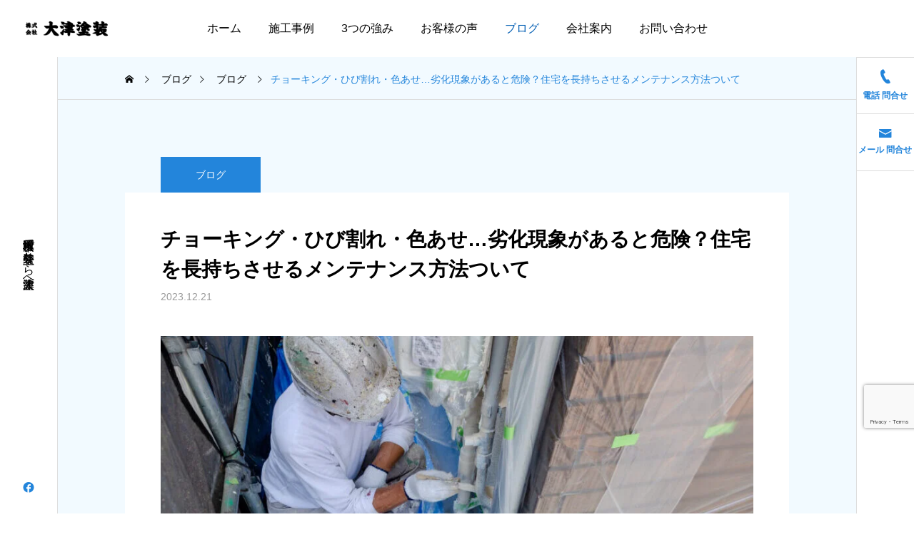

--- FILE ---
content_type: text/html; charset=UTF-8
request_url: https://www.otsu2015.com/407.html
body_size: 18879
content:
<!DOCTYPE html>
<html class="pc" lang="ja">
<head>
<meta charset="UTF-8">
<!--[if IE]><meta http-equiv="X-UA-Compatible" content="IE=edge"><![endif]-->
<meta name="viewport" content="width=device-width">
<meta name="description" content="日頃から修繕計画を立て、メンテナンスすることが住宅を長持ちさせるコツです。住宅の劣化現象であるチョーキング、ひび割れ、色あせは、放置せずに専門業者に相談しましょう。横浜市戸塚区で外壁塗装をするなら、大津塗装までお問い合わせ下さい。">
<link rel="pingback" href="https://www.otsu2015.com/xmlrpc.php">
<title>チョーキング・ひび割れ・色あせ…劣化現象があると危険？住宅を長持ちさせるメンテナンス方法ついて | 横浜市戸塚区で外壁塗装なら大津塗装へ</title>
<meta name='robots' content='max-image-preview:large' />
<link rel='dns-prefetch' href='//fonts.googleapis.com' />
<link rel="alternate" type="application/rss+xml" title="横浜市戸塚区で外壁塗装なら大津塗装へ &raquo; フィード" href="https://www.otsu2015.com/feed" />
<link rel="alternate" type="application/rss+xml" title="横浜市戸塚区で外壁塗装なら大津塗装へ &raquo; コメントフィード" href="https://www.otsu2015.com/comments/feed" />
<link rel="alternate" type="application/rss+xml" title="横浜市戸塚区で外壁塗装なら大津塗装へ &raquo; チョーキング・ひび割れ・色あせ…劣化現象があると危険？住宅を長持ちさせるメンテナンス方法ついて のコメントのフィード" href="https://www.otsu2015.com/407.html/feed" />
<link rel="alternate" title="oEmbed (JSON)" type="application/json+oembed" href="https://www.otsu2015.com/wp-json/oembed/1.0/embed?url=https%3A%2F%2Fwww.otsu2015.com%2F407.html" />
<link rel="alternate" title="oEmbed (XML)" type="text/xml+oembed" href="https://www.otsu2015.com/wp-json/oembed/1.0/embed?url=https%3A%2F%2Fwww.otsu2015.com%2F407.html&#038;format=xml" />
<link rel="preconnect" href="https://fonts.googleapis.com">
<link rel="preconnect" href="https://fonts.gstatic.com" crossorigin>
<link href="https://fonts.googleapis.com/css2?family=Noto+Sans+JP:wght@400;600" rel="stylesheet">
<style id='wp-img-auto-sizes-contain-inline-css' type='text/css'>
img:is([sizes=auto i],[sizes^="auto," i]){contain-intrinsic-size:3000px 1500px}
/*# sourceURL=wp-img-auto-sizes-contain-inline-css */
</style>
<link rel='stylesheet' id='main-style-css' href='https://www.otsu2015.com/wp-content/themes/serum_tcd096/style.css?ver=2.8.1' type='text/css' media='all' />
<link rel='stylesheet' id='design-plus-css' href='https://www.otsu2015.com/wp-content/themes/serum_tcd096/css/design-plus.css?ver=2.8.1' type='text/css' media='all' />
<link rel='stylesheet' id='responsive-css' href='https://www.otsu2015.com/wp-content/themes/serum_tcd096/css/responsive.css?ver=2.8.1' type='text/css' media='screen and (max-width:1221px)' />
<link rel='stylesheet' id='google-material-icon-css-css' href='https://fonts.googleapis.com/css2?family=Material+Symbols+Rounded%3Aopsz%2Cwght%2CFILL%2CGRAD%4020..48%2C100..700%2C0..1%2C-50..200&#038;ver=2.8.1' type='text/css' media='all' />
<link rel='stylesheet' id='footer-bar-css' href='https://www.otsu2015.com/wp-content/themes/serum_tcd096/css/footer-bar.css?ver=2.8.1' type='text/css' media='screen and (max-width:1221px)' />
<link rel='stylesheet' id='simplebar-css' href='https://www.otsu2015.com/wp-content/themes/serum_tcd096/js/simplebar.css?ver=2.8.1' type='text/css' media='all' />
<link rel='stylesheet' id='splide_css-css' href='https://www.otsu2015.com/wp-content/themes/serum_tcd096/js/splide-core.min.css?ver=4.1.3' type='text/css' media='all' />
<style id='wp-block-library-inline-css' type='text/css'>
:root{--wp-block-synced-color:#7a00df;--wp-block-synced-color--rgb:122,0,223;--wp-bound-block-color:var(--wp-block-synced-color);--wp-editor-canvas-background:#ddd;--wp-admin-theme-color:#007cba;--wp-admin-theme-color--rgb:0,124,186;--wp-admin-theme-color-darker-10:#006ba1;--wp-admin-theme-color-darker-10--rgb:0,107,160.5;--wp-admin-theme-color-darker-20:#005a87;--wp-admin-theme-color-darker-20--rgb:0,90,135;--wp-admin-border-width-focus:2px}@media (min-resolution:192dpi){:root{--wp-admin-border-width-focus:1.5px}}.wp-element-button{cursor:pointer}:root .has-very-light-gray-background-color{background-color:#eee}:root .has-very-dark-gray-background-color{background-color:#313131}:root .has-very-light-gray-color{color:#eee}:root .has-very-dark-gray-color{color:#313131}:root .has-vivid-green-cyan-to-vivid-cyan-blue-gradient-background{background:linear-gradient(135deg,#00d084,#0693e3)}:root .has-purple-crush-gradient-background{background:linear-gradient(135deg,#34e2e4,#4721fb 50%,#ab1dfe)}:root .has-hazy-dawn-gradient-background{background:linear-gradient(135deg,#faaca8,#dad0ec)}:root .has-subdued-olive-gradient-background{background:linear-gradient(135deg,#fafae1,#67a671)}:root .has-atomic-cream-gradient-background{background:linear-gradient(135deg,#fdd79a,#004a59)}:root .has-nightshade-gradient-background{background:linear-gradient(135deg,#330968,#31cdcf)}:root .has-midnight-gradient-background{background:linear-gradient(135deg,#020381,#2874fc)}:root{--wp--preset--font-size--normal:16px;--wp--preset--font-size--huge:42px}.has-regular-font-size{font-size:1em}.has-larger-font-size{font-size:2.625em}.has-normal-font-size{font-size:var(--wp--preset--font-size--normal)}.has-huge-font-size{font-size:var(--wp--preset--font-size--huge)}.has-text-align-center{text-align:center}.has-text-align-left{text-align:left}.has-text-align-right{text-align:right}.has-fit-text{white-space:nowrap!important}#end-resizable-editor-section{display:none}.aligncenter{clear:both}.items-justified-left{justify-content:flex-start}.items-justified-center{justify-content:center}.items-justified-right{justify-content:flex-end}.items-justified-space-between{justify-content:space-between}.screen-reader-text{border:0;clip-path:inset(50%);height:1px;margin:-1px;overflow:hidden;padding:0;position:absolute;width:1px;word-wrap:normal!important}.screen-reader-text:focus{background-color:#ddd;clip-path:none;color:#444;display:block;font-size:1em;height:auto;left:5px;line-height:normal;padding:15px 23px 14px;text-decoration:none;top:5px;width:auto;z-index:100000}html :where(.has-border-color){border-style:solid}html :where([style*=border-top-color]){border-top-style:solid}html :where([style*=border-right-color]){border-right-style:solid}html :where([style*=border-bottom-color]){border-bottom-style:solid}html :where([style*=border-left-color]){border-left-style:solid}html :where([style*=border-width]){border-style:solid}html :where([style*=border-top-width]){border-top-style:solid}html :where([style*=border-right-width]){border-right-style:solid}html :where([style*=border-bottom-width]){border-bottom-style:solid}html :where([style*=border-left-width]){border-left-style:solid}html :where(img[class*=wp-image-]){height:auto;max-width:100%}:where(figure){margin:0 0 1em}html :where(.is-position-sticky){--wp-admin--admin-bar--position-offset:var(--wp-admin--admin-bar--height,0px)}@media screen and (max-width:600px){html :where(.is-position-sticky){--wp-admin--admin-bar--position-offset:0px}}

/*# sourceURL=wp-block-library-inline-css */
</style><style id='global-styles-inline-css' type='text/css'>
:root{--wp--preset--aspect-ratio--square: 1;--wp--preset--aspect-ratio--4-3: 4/3;--wp--preset--aspect-ratio--3-4: 3/4;--wp--preset--aspect-ratio--3-2: 3/2;--wp--preset--aspect-ratio--2-3: 2/3;--wp--preset--aspect-ratio--16-9: 16/9;--wp--preset--aspect-ratio--9-16: 9/16;--wp--preset--color--black: #000000;--wp--preset--color--cyan-bluish-gray: #abb8c3;--wp--preset--color--white: #ffffff;--wp--preset--color--pale-pink: #f78da7;--wp--preset--color--vivid-red: #cf2e2e;--wp--preset--color--luminous-vivid-orange: #ff6900;--wp--preset--color--luminous-vivid-amber: #fcb900;--wp--preset--color--light-green-cyan: #7bdcb5;--wp--preset--color--vivid-green-cyan: #00d084;--wp--preset--color--pale-cyan-blue: #8ed1fc;--wp--preset--color--vivid-cyan-blue: #0693e3;--wp--preset--color--vivid-purple: #9b51e0;--wp--preset--gradient--vivid-cyan-blue-to-vivid-purple: linear-gradient(135deg,rgb(6,147,227) 0%,rgb(155,81,224) 100%);--wp--preset--gradient--light-green-cyan-to-vivid-green-cyan: linear-gradient(135deg,rgb(122,220,180) 0%,rgb(0,208,130) 100%);--wp--preset--gradient--luminous-vivid-amber-to-luminous-vivid-orange: linear-gradient(135deg,rgb(252,185,0) 0%,rgb(255,105,0) 100%);--wp--preset--gradient--luminous-vivid-orange-to-vivid-red: linear-gradient(135deg,rgb(255,105,0) 0%,rgb(207,46,46) 100%);--wp--preset--gradient--very-light-gray-to-cyan-bluish-gray: linear-gradient(135deg,rgb(238,238,238) 0%,rgb(169,184,195) 100%);--wp--preset--gradient--cool-to-warm-spectrum: linear-gradient(135deg,rgb(74,234,220) 0%,rgb(151,120,209) 20%,rgb(207,42,186) 40%,rgb(238,44,130) 60%,rgb(251,105,98) 80%,rgb(254,248,76) 100%);--wp--preset--gradient--blush-light-purple: linear-gradient(135deg,rgb(255,206,236) 0%,rgb(152,150,240) 100%);--wp--preset--gradient--blush-bordeaux: linear-gradient(135deg,rgb(254,205,165) 0%,rgb(254,45,45) 50%,rgb(107,0,62) 100%);--wp--preset--gradient--luminous-dusk: linear-gradient(135deg,rgb(255,203,112) 0%,rgb(199,81,192) 50%,rgb(65,88,208) 100%);--wp--preset--gradient--pale-ocean: linear-gradient(135deg,rgb(255,245,203) 0%,rgb(182,227,212) 50%,rgb(51,167,181) 100%);--wp--preset--gradient--electric-grass: linear-gradient(135deg,rgb(202,248,128) 0%,rgb(113,206,126) 100%);--wp--preset--gradient--midnight: linear-gradient(135deg,rgb(2,3,129) 0%,rgb(40,116,252) 100%);--wp--preset--font-size--small: 13px;--wp--preset--font-size--medium: 20px;--wp--preset--font-size--large: 36px;--wp--preset--font-size--x-large: 42px;--wp--preset--spacing--20: 0.44rem;--wp--preset--spacing--30: 0.67rem;--wp--preset--spacing--40: 1rem;--wp--preset--spacing--50: 1.5rem;--wp--preset--spacing--60: 2.25rem;--wp--preset--spacing--70: 3.38rem;--wp--preset--spacing--80: 5.06rem;--wp--preset--shadow--natural: 6px 6px 9px rgba(0, 0, 0, 0.2);--wp--preset--shadow--deep: 12px 12px 50px rgba(0, 0, 0, 0.4);--wp--preset--shadow--sharp: 6px 6px 0px rgba(0, 0, 0, 0.2);--wp--preset--shadow--outlined: 6px 6px 0px -3px rgb(255, 255, 255), 6px 6px rgb(0, 0, 0);--wp--preset--shadow--crisp: 6px 6px 0px rgb(0, 0, 0);}:where(.is-layout-flex){gap: 0.5em;}:where(.is-layout-grid){gap: 0.5em;}body .is-layout-flex{display: flex;}.is-layout-flex{flex-wrap: wrap;align-items: center;}.is-layout-flex > :is(*, div){margin: 0;}body .is-layout-grid{display: grid;}.is-layout-grid > :is(*, div){margin: 0;}:where(.wp-block-columns.is-layout-flex){gap: 2em;}:where(.wp-block-columns.is-layout-grid){gap: 2em;}:where(.wp-block-post-template.is-layout-flex){gap: 1.25em;}:where(.wp-block-post-template.is-layout-grid){gap: 1.25em;}.has-black-color{color: var(--wp--preset--color--black) !important;}.has-cyan-bluish-gray-color{color: var(--wp--preset--color--cyan-bluish-gray) !important;}.has-white-color{color: var(--wp--preset--color--white) !important;}.has-pale-pink-color{color: var(--wp--preset--color--pale-pink) !important;}.has-vivid-red-color{color: var(--wp--preset--color--vivid-red) !important;}.has-luminous-vivid-orange-color{color: var(--wp--preset--color--luminous-vivid-orange) !important;}.has-luminous-vivid-amber-color{color: var(--wp--preset--color--luminous-vivid-amber) !important;}.has-light-green-cyan-color{color: var(--wp--preset--color--light-green-cyan) !important;}.has-vivid-green-cyan-color{color: var(--wp--preset--color--vivid-green-cyan) !important;}.has-pale-cyan-blue-color{color: var(--wp--preset--color--pale-cyan-blue) !important;}.has-vivid-cyan-blue-color{color: var(--wp--preset--color--vivid-cyan-blue) !important;}.has-vivid-purple-color{color: var(--wp--preset--color--vivid-purple) !important;}.has-black-background-color{background-color: var(--wp--preset--color--black) !important;}.has-cyan-bluish-gray-background-color{background-color: var(--wp--preset--color--cyan-bluish-gray) !important;}.has-white-background-color{background-color: var(--wp--preset--color--white) !important;}.has-pale-pink-background-color{background-color: var(--wp--preset--color--pale-pink) !important;}.has-vivid-red-background-color{background-color: var(--wp--preset--color--vivid-red) !important;}.has-luminous-vivid-orange-background-color{background-color: var(--wp--preset--color--luminous-vivid-orange) !important;}.has-luminous-vivid-amber-background-color{background-color: var(--wp--preset--color--luminous-vivid-amber) !important;}.has-light-green-cyan-background-color{background-color: var(--wp--preset--color--light-green-cyan) !important;}.has-vivid-green-cyan-background-color{background-color: var(--wp--preset--color--vivid-green-cyan) !important;}.has-pale-cyan-blue-background-color{background-color: var(--wp--preset--color--pale-cyan-blue) !important;}.has-vivid-cyan-blue-background-color{background-color: var(--wp--preset--color--vivid-cyan-blue) !important;}.has-vivid-purple-background-color{background-color: var(--wp--preset--color--vivid-purple) !important;}.has-black-border-color{border-color: var(--wp--preset--color--black) !important;}.has-cyan-bluish-gray-border-color{border-color: var(--wp--preset--color--cyan-bluish-gray) !important;}.has-white-border-color{border-color: var(--wp--preset--color--white) !important;}.has-pale-pink-border-color{border-color: var(--wp--preset--color--pale-pink) !important;}.has-vivid-red-border-color{border-color: var(--wp--preset--color--vivid-red) !important;}.has-luminous-vivid-orange-border-color{border-color: var(--wp--preset--color--luminous-vivid-orange) !important;}.has-luminous-vivid-amber-border-color{border-color: var(--wp--preset--color--luminous-vivid-amber) !important;}.has-light-green-cyan-border-color{border-color: var(--wp--preset--color--light-green-cyan) !important;}.has-vivid-green-cyan-border-color{border-color: var(--wp--preset--color--vivid-green-cyan) !important;}.has-pale-cyan-blue-border-color{border-color: var(--wp--preset--color--pale-cyan-blue) !important;}.has-vivid-cyan-blue-border-color{border-color: var(--wp--preset--color--vivid-cyan-blue) !important;}.has-vivid-purple-border-color{border-color: var(--wp--preset--color--vivid-purple) !important;}.has-vivid-cyan-blue-to-vivid-purple-gradient-background{background: var(--wp--preset--gradient--vivid-cyan-blue-to-vivid-purple) !important;}.has-light-green-cyan-to-vivid-green-cyan-gradient-background{background: var(--wp--preset--gradient--light-green-cyan-to-vivid-green-cyan) !important;}.has-luminous-vivid-amber-to-luminous-vivid-orange-gradient-background{background: var(--wp--preset--gradient--luminous-vivid-amber-to-luminous-vivid-orange) !important;}.has-luminous-vivid-orange-to-vivid-red-gradient-background{background: var(--wp--preset--gradient--luminous-vivid-orange-to-vivid-red) !important;}.has-very-light-gray-to-cyan-bluish-gray-gradient-background{background: var(--wp--preset--gradient--very-light-gray-to-cyan-bluish-gray) !important;}.has-cool-to-warm-spectrum-gradient-background{background: var(--wp--preset--gradient--cool-to-warm-spectrum) !important;}.has-blush-light-purple-gradient-background{background: var(--wp--preset--gradient--blush-light-purple) !important;}.has-blush-bordeaux-gradient-background{background: var(--wp--preset--gradient--blush-bordeaux) !important;}.has-luminous-dusk-gradient-background{background: var(--wp--preset--gradient--luminous-dusk) !important;}.has-pale-ocean-gradient-background{background: var(--wp--preset--gradient--pale-ocean) !important;}.has-electric-grass-gradient-background{background: var(--wp--preset--gradient--electric-grass) !important;}.has-midnight-gradient-background{background: var(--wp--preset--gradient--midnight) !important;}.has-small-font-size{font-size: var(--wp--preset--font-size--small) !important;}.has-medium-font-size{font-size: var(--wp--preset--font-size--medium) !important;}.has-large-font-size{font-size: var(--wp--preset--font-size--large) !important;}.has-x-large-font-size{font-size: var(--wp--preset--font-size--x-large) !important;}
/*# sourceURL=global-styles-inline-css */
</style>

<style id='classic-theme-styles-inline-css' type='text/css'>
/*! This file is auto-generated */
.wp-block-button__link{color:#fff;background-color:#32373c;border-radius:9999px;box-shadow:none;text-decoration:none;padding:calc(.667em + 2px) calc(1.333em + 2px);font-size:1.125em}.wp-block-file__button{background:#32373c;color:#fff;text-decoration:none}
/*# sourceURL=/wp-includes/css/classic-themes.min.css */
</style>
<link rel='stylesheet' id='contact-form-7-css' href='https://www.otsu2015.com/wp-content/plugins/contact-form-7/includes/css/styles.css?ver=6.1.3' type='text/css' media='all' />
<style>:root {
  --tcd-font-type1: Arial,"Hiragino Sans","Yu Gothic Medium","Meiryo",sans-serif;
  --tcd-font-type2: "Times New Roman",Times,"Yu Mincho","游明朝","游明朝体","Hiragino Mincho Pro",serif;
  --tcd-font-type3: Palatino,"Yu Kyokasho","游教科書体","UD デジタル 教科書体 N","游明朝","游明朝体","Hiragino Mincho Pro","Meiryo",serif;
  --tcd-font-type-logo: "Noto Sans JP",sans-serif;
}</style>
<script type="text/javascript" src="https://www.otsu2015.com/wp-includes/js/jquery/jquery.min.js?ver=3.7.1" id="jquery-core-js"></script>
<script type="text/javascript" src="https://www.otsu2015.com/wp-includes/js/jquery/jquery-migrate.min.js?ver=3.4.1" id="jquery-migrate-js"></script>
<script type="text/javascript" src="https://www.otsu2015.com/wp-content/themes/serum_tcd096/js/header_fix.js?ver=2.8.1" id="header_fix-js"></script>
<link rel="https://api.w.org/" href="https://www.otsu2015.com/wp-json/" /><link rel="alternate" title="JSON" type="application/json" href="https://www.otsu2015.com/wp-json/wp/v2/posts/407" /><link rel="canonical" href="https://www.otsu2015.com/407.html" />
<link rel='shortlink' href='https://www.otsu2015.com/?p=407' />
<style type="text/css">
body { font-size:18px; }
.single_title { font-size:28px; }
#page_header .catch, #page_header_small .catch { font-size:34px; }
.common_catch, .tcdce-body .common_catch, .cb_free_space .post_content h2:not(.styled_h2) { font-size:32px !important; }
@media screen and (max-width:1221px) {
  .common_catch, .tcdce-body .common_catch, .cb_free_space .post_content h2:not(.styled_h2) { font-size:26px  !important; }
  #page_header .catch, #page_header_small .catch { font-size:29px; }
}
@media screen and (max-width:800px) {
  body { font-size:20px; }
  #page_header .catch, #page_header_small .catch { font-size:24px; }
  .single_title { font-size:20px; }
  .common_catch, .tcdce-body .common_catch, .cb_free_space .post_content h2:not(.styled_h2) { font-size:20px !important; }
}
body, input, textarea { font-family: var(--tcd-font-type1); }

#page_header .catch, #page_header_small .catch { font-family:var(--tcd-font-type1); font-weight:600; }


#splash_screen .catch { font-family:var(--tcd-font-type1); }


.common_catch, .tcdce-body .common_catch, .cb_free_space .post_content h2:not(.styled_h2), .design_headline, .rich_font, .p-vertical { font-family: var(--tcd-font-type1); font-weight:600; }

.single_title{ font-family: var(--tcd-font-type1); font-weight:600; }
.rich_font_type2 { font-family: Arial, "Hiragino Sans", "ヒラギノ角ゴ ProN", "Hiragino Kaku Gothic ProN", "游ゴシック", YuGothic, "メイリオ", Meiryo, sans-serif; font-weight:600; }
.rich_font_1 { font-family:var(--tcd-font-type1) !important; font-weight:600; }
.rich_font_2 { font-family:var(--tcd-font-type2) !important; font-weight:600; }
.rich_font_3 { font-family:var(--tcd-font-type3) !important; font-weight:600; }
.rich_font_logo { font-family:var(--tcd-font-type-logo); font-weight: bold !important; }

.logo_text { font-size:26px; }
@media screen and (max-width:1201px) {
  .logo_text { font-size:20px; }
}
.author_profile .avatar_area img, .animate_image img, .animate_background .image {
  width:100%; height:auto; will-change:transform;
  -webkit-transition: transform  0.5s ease;
  transition: transform  0.5s ease;
}
.author_profile a.avatar:hover img, .animate_image:hover img, .animate_background:hover .image {
  -webkit-transform: scale(1.2);
  transform: scale(1.2);
}


a { color:#000; }

:root {
  --tcd-accent-color:35,133,219;
}
#header_logo2 .icon_image, #comment_tab li.active a, .widget_tab_post_list_button div.active, .widget_categories a:before, #single_post_category, #header_slider_wrap .slick-dots .slick-active button::before, #side_icon_button a.no_icon, #drawer_icon_button .item.long a, .tcdw_search_box_widget .tag_list a:hover
{ background-color:#2385db; }

.schedule_content table, .schedule_content td, .splide__arrow, #header_slider_wrap .slick-dots button::before, #side_icon_button a.no_icon, #side_icon_button .item:first-of-type a.no_icon, #drawer_icon_button .item.long a
{ border-color:#2385db; }

#side_icon_button a, #footer_icon_banner a:before, .icon_button .google_icon, #footer_sns.color_type1 li a:before, #bread_crumb, #bread_crumb li.last, #related_post .headline, .news_category_button li.current a, .schedule_content table, #comments .headline, .splide__arrow:before, #treatment_list .header .catch, #page_contents .content_header .common_catch, #post_pagination p,
  #global_menu > ul > li.current-menu-item > a, .megamenu_a .category_list li.active a, #global_menu > ul > li.active_megamenu_button > a, .faq_list .title.active, .page_navi span.current, #drawer_icon_button a, #drawer_icon_button a:before, #drawer_icon_button .item.long a, .doctor_meta .item.name a:hover
{ color:#2385db; }
#footer_sns.color_type1 li.note a:before{ background-color:#2385db; }

.cardlink .title a:hover { color:#005db3 !important; }

.doctor_meta .pos { background-color:rgba(35,133,219,0.7); }
#global_menu ul ul a:hover { background-color:rgba(35,133,219,0.25); }

#side_icon_button a.no_icon:hover, .splide__arrow:hover, #single_post_category:hover, #p_readmore .button:hover, .c-pw__btn:hover, #comment_tab li a:hover, #submit_comment:hover, #cancel_comment_reply a:hover, #post_tag_list a:hover,  #wp-calendar #prev a:hover, #wp-calendar #next a:hover, #wp-calendar td a:hover, #comment_tab li a:hover, .tcdw_tag_list_widget ol a:hover,
  .widget_tag_cloud .tagcloud a:hover, #wp-calendar tbody a:hover, #drawer_menu .menu li.menu-item-has-children > a > .button:hover:after, #drawer_menu .menu li.menu-item-has-children > a > .button:hover:before, #mobile_menu .child_menu_button:hover:after, #mobile_menu .child_menu_button:hover:before, #header_slider_wrap .slick-dots button:hover::before
{ background-color:#005db3; }

#side_icon_button a.no_icon:hover, .splide__arrow:hover, #comment_textarea textarea:focus, .c-pw__box-input:focus, .tcdw_tag_list_widget ol a:hover, .widget_tag_cloud .tagcloud a:hover, #header_slider_wrap .slick-dots button:hover::before, #side_icon_button .item:first-of-type a.no_icon:hover
{ border-color:#005db3; }

a:hover, #header_logo a:hover, #drawer_menu .menu ul ul a:hover, #drawer_menu .menu li > a:hover > span:after, #drawer_menu .menu li.active > a > .button:after, #featured_post a:hover, #drawer_menu .close_button:hover:before, #drawer_menu_search .button_area:hover:before, #drawer_lang_button li a:hover, .megamenu_b .splide__arrow:hover:before, #related_post .meta .news_category:hover,
  #header.active #header_search_button:hover:before, #global_menu > ul > li > a:hover, #global_menu > ul > li.current-menu-parent > a, #global_menu > ul > li.current-menu-ancestor > a, #header_search_button:hover:before, #header_search .button:hover label:before, .single_post_nav:hover span:after, .faq_list .title:hover,
    #drawer_menu .menu a:hover, #drawer_menu .menu > ul > li.active > a, #drawer_menu .menu > ul > li.current-menu-item > a, #drawer_menu .menu > li > a > .title:hover, .cb_news_list .news_category_sort_button li.active span, .cb_news_list .news_category_sort_button li:hover span, #searchform .submit_button:hover:before, #footer_social_link li a:hover:before, #next_prev_post a:hover, .tcdw_search_box_widget .search_area .search_button:hover:before,
      #single_author_title_area .author_link li a:hover:before, .author_profile a:hover, #post_meta_bottom a:hover, .cardlink_title a:hover, .comment a:hover, .comment_form_wrapper a:hover, #tcd_toc.styled .toc_link:hover, .tcd_toc_widget.no_underline .toc_widget_wrap.styled .toc_link:hover, #news_list .category:hover, #single_post_title .meta .news_category:hover, #treatment_list .post_list a:hover, .mega_treatment_category a:hover .title
{ color:#005db3; }

#archive_blog, .breadcrumb_type2 #bread_crumb, .cb_carousel, .cb_free_space:before, #treatment_list, #mobile_menu li li a, #mobile_menu li ul, body.single-post #main_content, #page_contents .color_bg_content::before, .cb_two_column
{ background-color:#f2faff; }

.post_content a, .widget_block a, .textwidget a, #no_post a, #page_404_header .desc a { color:#1578d6; }
.widget_block a:hover, #no_post a:hover, #page_404_header .desc a:hover { color:rgba(21,120,214,0.6); }
.design_button { width:280px; height:60px; line-height:60px;border-radius:6px;color:#2385db !important; border-color:#2385db; }
.design_button:before { background-color:#2157d3;opacity:0; }
.design_button:hover, .cb_box_content a:hover .design_button { color:#fff !important; border-color:#2157d3; }
.design_button:hover:before, .cb_box_content a:hover .design_button:before { opacity:1; }
@media (max-width: 1200px) {
  .design_button { width:260px; }
}
@media (max-width: 800px) {
  .design_button { width:240px; height:50px; line-height:50px; }
}
.styled_h2 {
  font-size:28px!important;
  text-align:center!important;
  font-weight:600!important;
  color:#000000;
  border-color:#000000;
  border-width:1px;
  border-style:double;
border-left:none;
border-right:none;
padding-top:0.8em!important;
padding-bottom:0.8em!important;
background-color:transparent;
}
@media screen and (max-width:800px) {
  .styled_h2 { font-size:22px!important; }
}
.styled_h3 {
  font-size:26px!important;
  text-align:left!important;
  font-weight:600!important;
  color:#000000;
  border-color:#000000;
  border-width:2px;
  border-style:solid;
padding-left:1em!important;
padding-top:0.5em!important;
padding-bottom:0.5em!important;
border-right:none;
border-top:none;
border-bottom:none;
background-color:transparent;
}
@media screen and (max-width:800px) {
  .styled_h3 { font-size:20px!important; }
}
.styled_h4 {
  font-size:22px!important;
  text-align:left!important;
  font-weight:400!important;
  color:#000000;
  border-color:#dddddd;
  border-width:1px;
  border-style:dotted;
border-left:none;
border-right:none;
border-top:none;
padding-bottom:0.8em!important;
background-color:transparent;
}
@media screen and (max-width:800px) {
  .styled_h4 { font-size:18px!important; }
}
.styled_h5 {
  font-size:20px!important;
  text-align:left!important;
  font-weight:400!important;
  color:#000000;
  border-color:#000000;
  border-width:3px;
  border-style:double;
border-left:none;
border-right:none;
border-top:none;
border-bottom:none;
background-color:#f2f2f2;
padding:0.8em 1em!important;
}
@media screen and (max-width:800px) {
  .styled_h5 { font-size:16px!important; }
}
.q_custom_button1 { width:280px; height:60px; line-height:60px;border-radius:0px;color:#2385db !important; border-color:#2385db; }
.q_custom_button1:before { background-color:#2385db;opacity:0; }
.q_custom_button1:hover { color:#fff !important; border-color:#2385db; }
.q_custom_button1:hover:before { opacity:1; }
@media (max-width: 1200px) {
  .q_custom_button1 { width:260px; }
}
@media (max-width: 800px) {
  .q_custom_button1 { width:240px; height:50px; line-height:50px; }
}
.q_custom_button2 { width:280px; height:60px; line-height:60px;border-radius:0px;color:#fff !important; background-color:#937960;border:none; }
.q_custom_button2:before { background-color:#7c6552;opacity:0; }
.q_custom_button2:hover {  }
.q_custom_button2:hover:before { opacity:1; }
@media (max-width: 1200px) {
  .q_custom_button2 { width:260px; }
}
@media (max-width: 800px) {
  .q_custom_button2 { width:240px; height:50px; line-height:50px; }
}
.q_custom_button3 { width:280px; height:60px; line-height:60px;border-radius:0px;color:#fff !important; border-color:#937960; }
.q_custom_button3:before { background-color:#937960;opacity:1; }
.q_custom_button3:hover { color:#7c6552 !important; border-color:#7c6552; }
.q_custom_button3:hover:before { opacity:0; }
@media (max-width: 1200px) {
  .q_custom_button3 { width:260px; }
}
@media (max-width: 800px) {
  .q_custom_button3 { width:240px; height:50px; line-height:50px; }
}
.q_frame1 {
  background:#ffffff;
  border-radius:0px;
  border-width:1px;
  border-color:#dddddd;
  border-style:solid;
}
.q_frame1 .q_frame_label {
  color:#000000;
}
.q_frame2 {
  background:#ffffff;
  border-radius:0px;
  border-width:1px;
  border-color:#009aff;
  border-style:solid;
}
.q_frame2 .q_frame_label {
  color:#009aff;
}
.q_frame3 {
  background:#ffffff;
  border-radius:10px;
  border-width:1px;
  border-color:#f9b42d;
  border-style:solid;
}
.q_frame3 .q_frame_label {
  color:#f9b42d;
}
.q_underline1 {
  font-weight:400;
  background-image: -webkit-linear-gradient(left, transparent 50%, #fff799 50%);
  background-image: -moz-linear-gradient(left, transparent 50%, #fff799 50%);
  background-image: linear-gradient(to right, transparent 50%, #fff799 50%);
  background-position:-100% 0.8em;}
.q_underline2 {
  font-weight:600;
  background-image: -webkit-linear-gradient(left, transparent 50%, #99f9ff 50%);
  background-image: -moz-linear-gradient(left, transparent 50%, #99f9ff 50%);
  background-image: linear-gradient(to right, transparent 50%, #99f9ff 50%);
  }
.q_underline3 {
  font-weight:600;
  background-image: -webkit-linear-gradient(left, transparent 50%, #ff99b8 50%);
  background-image: -moz-linear-gradient(left, transparent 50%, #ff99b8 50%);
  background-image: linear-gradient(to right, transparent 50%, #ff99b8 50%);
  }
.speech_balloon1 .speech_balloon_text_inner {
  color:#000000;
  background-color:#ffdfdf;
  border-color:#ffdfdf;
}
.speech_balloon1 .before { border-left-color:#ffdfdf; }
.speech_balloon1 .after { border-right-color:#ffdfdf; }
.speech_balloon2 .speech_balloon_text_inner {
  color:#000000;
  background-color:#ffffff;
  border-color:#ff5353;
}
.speech_balloon2 .before { border-left-color:#ff5353; }
.speech_balloon2 .after { border-right-color:#ffffff; }
.speech_balloon3 .speech_balloon_text_inner {
  color:#000000;
  background-color:#ccf4ff;
  border-color:#ccf4ff;
}
.speech_balloon3 .before { border-left-color:#ccf4ff; }
.speech_balloon3 .after { border-right-color:#ccf4ff; }
.speech_balloon4 .speech_balloon_text_inner {
  color:#000000;
  background-color:#ffffff;
  border-color:#0789b5;
}
.speech_balloon4 .before { border-left-color:#0789b5; }
.speech_balloon4 .after { border-right-color:#ffffff; }
.qt_google_map .pb_googlemap_custom-overlay-inner { background:#000000; color:#ffffff; }
.qt_google_map .pb_googlemap_custom-overlay-inner::after { border-color:#000000 transparent transparent transparent; }
</style>

<style id="current-page-style" type="text/css">
#single_post_title .title { font-size:28px; }
@media screen and (max-width:800px) {
  #single_post_title .title { font-size:20px; }
}
 

 /*** Theme Options Custom CSS ***/ 

.grecaptcha-badge { bottom: 120px!important; }

hr.style4 {
	border-top: 1px dotted #8c8b8b;
clear:both;
}


/*---------- flow ----------*/
.cont-flow {
  margin-top: 40px;
  background: url(https://www.otsu2015.com/wp-content/uploads/2023/09/flow-bg.png) repeat-y 50% 0;
  counter-reset: box;
}

.cont-flow_box {
  position: relative;
  margin: 60px auto 0px;
  padding: 40px 30px;
  background: url(https://www.otsu2015.com/wp-content/uploads/2023/09/bg-gray.jpg);
}

.cont-flow_box:before {
  -ms-flex-align: center;
  -ms-flex-direction: column;
  -ms-flex-pack: center;
  box-sizing: border-box;
  display: -ms-flexbox;
  display: flex;
  position: absolute;
  top: -20px;
  left: 60px;
      flex-direction: column;
      align-items: center;
      justify-content: center;
  width: 70px;
  height: 70px;
  transform: translateX(-50%);
  border-radius: 50%;
  background: #2385db;
  color: #fff;
  font-family: 'Roboto', sans-serif !important;
  font-size: 26px;
  font-weight: 700;
  line-height: 1;
  text-align: center !important;
  text-indent: 0 !important;
  white-space: pre;
  content: "" counter(box);
  counter-increment: box;
}

.cont-flow_box_img {
  margin-bottom: 20px !important;
}

.cont-flow_box_txt p:last-child {
  margin-bottom: 0;
}


@media print, screen and (min-width: 768px) {

.cont-flow_box {
    -ms-flex-wrap: wrap;
    -ms-flex-pack: justify;
    display: -ms-flexbox;
    display: flex;
        flex-wrap: wrap;
        justify-content: space-between;
  }
  .cont-flow_box_img {
    width: 28%;
    margin-bottom: 0 !important;
  }
  .cont-flow_box_txt {
    width: 68%;
  }
}


@media print, screen and (min-width: 1020px) {
.cont-flow {
    background: url(https://www.otsu2015.com/wp-content/uploads/2023/09/flow-bg.png) repeat-y 80px 0;
  }
  .cont-flow_box {
    margin: 70px auto 0px;
    padding: 40px 50px 40px;
  }
}

@media screen and (min-width: 1209px) {

.cont-flow_box:before {
    left: 80px;
    width: 90px;
    height: 90px;
    font-size: 34px;
  }

}</style>

<!-- Google tag (gtag.js) -->
<script async src="https://www.googletagmanager.com/gtag/js?id=G-GM19QNJQZ1"></script>
<script>
  window.dataLayer = window.dataLayer || [];
  function gtag(){dataLayer.push(arguments);}
  gtag('js', new Date());

  gtag('config', 'G-GM19QNJQZ1');
</script>
<script>
jQuery(function ($) {
	var $window = $(window);
	var $body = $('body');
	  // quick tag - underline ------------------------------------------
		if ($('.q_underline').length) {
    var gradient_prefix = null;

    $('.q_underline').each(function(){
      var bbc = $(this).css('borderBottomColor');
      if (jQuery.inArray(bbc, ['transparent', 'rgba(0, 0, 0, 0)']) == -1) {
        if (gradient_prefix === null) {
          gradient_prefix = '';
          var ua = navigator.userAgent.toLowerCase();
          if (/webkit/.test(ua)) {
            gradient_prefix = '-webkit-';
          } else if (/firefox/.test(ua)) {
            gradient_prefix = '-moz-';
          } else {
            gradient_prefix = '';
          }
        }
        $(this).css('borderBottomColor', 'transparent');
        if (gradient_prefix) {
          $(this).css('backgroundImage', gradient_prefix+'linear-gradient(left, transparent 50%, '+bbc+ ' 50%)');
        } else {
          $(this).css('backgroundImage', 'linear-gradient(to right, transparent 50%, '+bbc+ ' 50%)');
        }
      }
    });

    $window.on('scroll.q_underline', function(){
      $('.q_underline:not(.is-active)').each(function(){
        if ($body.hasClass('show-serumtal')) {
          var left = $(this).offset().left;
          if (window.scrollX > left - window.innerHeight) {
            $(this).addClass('is-active');
          }
        } else {
          var top = $(this).offset().top;
          if (window.scrollY > top - window.innerHeight) {
            $(this).addClass('is-active');
          }
        }
      });
      if (!$('.q_underline:not(.is-active)').length) {
        $window.off('scroll.q_underline');
      }
    });
  }
} );
</script>
<link rel="icon" href="https://www.otsu2015.com/wp-content/uploads/2023/09/logo1.png" sizes="32x32" />
<link rel="icon" href="https://www.otsu2015.com/wp-content/uploads/2023/09/logo1.png" sizes="192x192" />
<link rel="apple-touch-icon" href="https://www.otsu2015.com/wp-content/uploads/2023/09/logo1.png" />
<meta name="msapplication-TileImage" content="https://www.otsu2015.com/wp-content/uploads/2023/09/logo1.png" />
</head>
<body id="body" class="wp-singular post-template-default single single-post postid-407 single-format-standard wp-theme-serum_tcd096 no_header_logo_image_mobile show_page_header show_page_header_bar">
<div id="js-body-start"></div>


<div id="header_logo">
 <p class="logo">
  <a href="https://www.otsu2015.com/" title="横浜市戸塚区で外壁塗装なら大津塗装へ">
      <img class="logo_image" src="https://www.otsu2015.com/wp-content/uploads/2023/09/logo_1.png" alt="横浜市戸塚区で外壁塗装なら大津塗装へ" title="横浜市戸塚区で外壁塗装なら大津塗装へ" width="320" height="103" />
        </a>
 </p>
</div>
<header id="header">
 <div id="header_logo2">
  <a href="https://www.otsu2015.com/" title="横浜市戸塚区で外壁塗装なら大津塗装へ">
         <div class="text_image">
        <img  src="https://www.otsu2015.com/wp-content/uploads/2023/09/logo_1.png" alt="横浜市戸塚区で外壁塗装なら大津塗装へ" title="横浜市戸塚区で外壁塗装なら大津塗装へ" width="320" height="103" />
           </div>
        </a>
</div>
  <a id="drawer_menu_button" href="#"><span></span><span></span><span></span></a>
 <nav id="global_menu">
  <ul id="menu-gnav" class="menu"><li id="menu-item-330" class="menu-item menu-item-type-custom menu-item-object-custom menu-item-home menu-item-330"><a href="https://www.otsu2015.com/">ホーム</a></li>
<li id="menu-item-40" class="menu-item menu-item-type-taxonomy menu-item-object-category menu-item-has-children menu-item-40"><a href="https://www.otsu2015.com/category/results">施工事例</a>
<ul class="sub-menu">
	<li id="menu-item-43" class="menu-item menu-item-type-taxonomy menu-item-object-category menu-item-43"><a href="https://www.otsu2015.com/category/results/wall">外壁塗装</a></li>
	<li id="menu-item-44" class="menu-item menu-item-type-taxonomy menu-item-object-category menu-item-44"><a href="https://www.otsu2015.com/category/results/roof">屋根塗装</a></li>
	<li id="menu-item-42" class="menu-item menu-item-type-taxonomy menu-item-object-category menu-item-42"><a href="https://www.otsu2015.com/category/results/interior-paint">内壁塗装</a></li>
	<li id="menu-item-45" class="menu-item menu-item-type-taxonomy menu-item-object-category menu-item-45"><a href="https://www.otsu2015.com/category/results/waterproof">防水工事</a></li>
	<li id="menu-item-41" class="menu-item menu-item-type-taxonomy menu-item-object-category menu-item-41"><a href="https://www.otsu2015.com/category/results/other">その他の塗装</a></li>
</ul>
</li>
<li id="menu-item-78" class="menu-item menu-item-type-post_type menu-item-object-page menu-item-has-children menu-item-78"><a href="https://www.otsu2015.com/concept">3つの強み</a>
<ul class="sub-menu">
	<li id="menu-item-333" class="menu-item menu-item-type-post_type menu-item-object-page menu-item-333"><a href="https://www.otsu2015.com/flow">施工完了までの流れ</a></li>
</ul>
</li>
<li id="menu-item-38" class="menu-item menu-item-type-taxonomy menu-item-object-category menu-item-38"><a href="https://www.otsu2015.com/category/voice">お客様の声</a></li>
<li id="menu-item-39" class="menu-item menu-item-type-taxonomy menu-item-object-category current-post-ancestor current-menu-parent current-post-parent menu-item-39"><a href="https://www.otsu2015.com/category/blog">ブログ</a></li>
<li id="menu-item-332" class="menu-item menu-item-type-post_type menu-item-object-page menu-item-has-children menu-item-332"><a href="https://www.otsu2015.com/company">会社案内</a>
<ul class="sub-menu">
	<li id="menu-item-353" class="menu-item menu-item-type-custom menu-item-object-custom menu-item-353"><a href="https://www.otsu2015.com/company#co01">代表あいさつ</a></li>
	<li id="menu-item-354" class="menu-item menu-item-type-custom menu-item-object-custom menu-item-354"><a href="https://www.otsu2015.com/company#co02">会社概要</a></li>
	<li id="menu-item-539" class="menu-item menu-item-type-custom menu-item-object-custom menu-item-539"><a href="https://www.otsu2015.com/370.html">業務案内</a></li>
	<li id="menu-item-355" class="menu-item menu-item-type-custom menu-item-object-custom menu-item-355"><a href="https://www.otsu2015.com/company#co03">求人募集</a></li>
</ul>
</li>
<li id="menu-item-331" class="menu-item menu-item-type-post_type menu-item-object-page menu-item-331"><a href="https://www.otsu2015.com/contact">お問い合わせ</a></li>
</ul> </nav>
    </header>

<div id="site_desc">
 <p class="desc">横浜市戸塚区で外壁塗装なら大津塗装へ</p>
</div>
 <div id="side_icon_button" class="icon_button">
    <div class="item">
   <a class="tel" href="https://www.otsu2015.com/contact#tel"><span>電話
問合せ</span></a>
  </div>
    <div class="item">
   <a class="mail" href="https://www.otsu2015.com/contact#mail"><span>メール
問合せ</span></a>
  </div>
   </div>
 
<div id="container">

 
<div class="breadcrumb_type2">
 <div id="bread_crumb">
 <ul class="clearfix" itemscope itemtype="https://schema.org/BreadcrumbList">
  <li itemprop="itemListElement" itemscope itemtype="https://schema.org/ListItem" class="home"><a itemprop="item" href="https://www.otsu2015.com/"><span itemprop="name">ホーム</span></a><meta itemprop="position" content="1"></li>
 <li itemprop="itemListElement" itemscope itemtype="https://schema.org/ListItem"><a itemprop="item" href="https://www.otsu2015.com/blog"><span itemprop="name">ブログ</span></a><meta itemprop="position" content="2"></li>
  <li class="category" itemprop="itemListElement" itemscope itemtype="https://schema.org/ListItem">
    <a itemprop="item" href="https://www.otsu2015.com/category/blog"><span itemprop="name">ブログ</span></a>
    <meta itemprop="position" content="3">
 </li>
  <li class="last" itemprop="itemListElement" itemscope itemtype="https://schema.org/ListItem"><span itemprop="name">チョーキング・ひび割れ・色あせ…劣化現象があると危険？住宅を長持ちさせるメンテナンス方法ついて</span><meta itemprop="position" content="4"></li>
  </ul>
</div>
</div>

<div id="main_content">

 <div id="main_col">

  <article id="article">

   
      <a id="single_post_category" href="https://www.otsu2015.com/category/blog">ブログ</a>
      <div id="single_post_title">
    <h1 class="title single_title entry-title">チョーキング・ひび割れ・色あせ…劣化現象があると危険？住宅を長持ちさせるメンテナンス方法ついて</h1>
        <div class="meta">
     <time class="date entry-date published" datetime="2023-11-15T09:03:55+09:00">2023.12.21</time>
         </div>
       </div>

      <div id="single_post_image">
    <img src="https://www.otsu2015.com/wp-content/uploads/2023/12/22094270_l-900x540.jpg" width="800" height="480" />
   </div>
   
   
   
   
   
      <div class="post_content clearfix">
    <p>住宅に長く住むためには、定期的なメンテナンスが必要です。</p>
<p>しかし、多くの人は住宅の劣化現象に気づかないまま放置してしまうことがあります。</p>
<p>これは、住宅の寿命を縮めるだけでなく、安全性や快適性にも影響を与える危険性があります。</p>
<p>住宅の劣化現象の種類と考えられるリスク、そして劣化現象を防ぐためのメンテナンス方法について知っておきましょう。</p>
<h2 class="styled_h2">住宅の劣化現象の種類と考えられるリスク</h2>
<p>住宅の劣化現象の主なものにチョーキング、ひび割れ、色あせの3つがあります。</p>
<p>この3つの現象のうち、どれか一つでも住宅に現れたら注意が必要です。</p>
<h2 class="styled_h2">チョーキング</h2>
<p>チョーキングとは、塗装面が紫外線や雨風などの影響で劣化し、白い粉状の物質が表面に浮き出てくる現象です。</p>
<p>チョーキングが起こると、塗装面の防水性や耐久性が低下し、さらに劣化を進めてしまいます。</p>
<p>また、チョーキングした粉が雨水と混じって流れ落ちると、外壁や窓枠などに汚れを残すこともあります。</p>
<p>チョーキングを防ぐには、塗装面の清掃や塗り替えを定期的に行うことが必要です。</p>
<p>特に、日当たりの悪い北側や雨樋周りなどは注意が必要です。</p>
<h2 class="styled_h2">ひび割れ</h2>
<p>ひび割れとは、塗装面や建材が温度変化や収縮・膨張などの影響で割れてしまう現象です。</p>
<p>ひび割れが起こると、水分や空気が侵入しやすくなり、カビや腐食などの原因となります。</p>
<p>また、ひび割れが深くなると、外壁や屋根などの構造部分にも影響を及ぼす可能性があります。</p>
<p>ひび割れを防ぐには、塗装面や建材の状態を定期的にチェックし、小さなひび割れでも早めに補修することが必要です。</p>
<p>特に、角部や接合部などは注意が必要です。</p>
<h2 class="styled_h2">色あせ</h2>
<p>色あせとは、塗装面や建材が紫外線や雨風などの影響で色落ちしてしまう現象です。</p>
<p>色あせが起こると、塗装面や建材の見た目が悪くなります。</p>
<p>また、色あせは塗装面や建材の劣化のサインでもあります。</p>
<p>色あせを防ぐには、耐久性に優れた塗料や建材を使用することが必要です。</p>
<p>また、色あせしやすい赤や黄色などの明るい色よりも、色あせしにくい白や灰色などの淡い色を選ぶことも効果的です。</p>
<p>住宅の劣化現象を防ぐためには、耐久性に優れた塗料や建材などの製品を使用する、あらかじめ修繕計画を立てておく、汚れを放置しない、という3つのポイントに注意しましょう。</p>
<h2 class="styled_h2">耐久性に優れた塗料や建材などの製品を使用する</h2>
<p>住宅の劣化現象は、塗料や建材などの製品の品質にも大きく影響されます。</p>
<p>「安物買いの銭失い」ということわざがあるように、安価な製品は劣化しやすく、結果的にメンテナンスコストが高くなることがあります。</p>
<p>そのため、耐久性に優れた製品を使用することが、長期的に見ても経済的です。</p>
<p>メンテナンスの際にもしっかり補強することで、その後の住宅の寿命を延ばすことが可能です。</p>
<p>また製品の選択には、住宅の環境や条件に合わせたものを選ぶことも重要です。</p>
<p>例えば日当たりが良い場所では、紫外線に強い塗料や建材を選ぶことが望ましく、日陰で湿度の高い場所では防カビ効果のある塗料などが有効となります。</p>
<h2 class="styled_h2">あらかじめ修繕計画を立てておく</h2>
<p>住宅の劣化現象は、時間とともに進行します。</p>
<p>そのため、早めに対策を行うことが、住宅の寿命を延ばすことにつながります。</p>
<p>マンションなどの集合分譲住宅では、組合の修繕計画に則って、住民が毎月修繕費を納め、決められた年数に決められた修繕を行います。</p>
<p>しかし戸建ての住宅に住む多くの人は、劣化現象が目に見えるようになってから、慌てて修繕するケースがほとんどです。</p>
<p>劣化が目立ってからでは修繕費用が高くなったり、修繕できない部分が出てきたりする可能性があります。</p>
<p>そのため、あらかじめ修繕計画を立てておき、定期的にメンテナンスを行うことが必要です。一般的には、外壁や屋根などは10年から15年ごとに塗り替えることが推奨されています。</p>
<h2 class="styled_h2">汚れを放置しない</h2>
<p>住宅の劣化現象は、汚れによっても引き起こされます。</p>
<p>汚れは、水分やカビなどの原因となります。</p>
<p>また、汚れは、塗装面や建材の見た目を損なうだけでなく、住宅の価値を下げることもあります。</p>
<p>そのため、汚れを放置しないことが必要です。</p>
<p>特に、雨樋や排水溝などは詰まりやすい部分なので注意が必要です。</p>
<p>メンテナンスの際は、自浄作用のある光触媒塗料への塗り替えも視野に入れてみましょう。</p>
<h2 class="styled_h2">住宅のメンテナンスは計画的に</h2>
<p>住宅は長く住むためには、定期的なメンテナンスが必要です。</p>
<p>住宅の劣化現象を放置すると、さまざまな問題を引き起こす危険性があります。</p>
<p>そのため、耐久性に優れた製品を使用し、あらかじめ修繕計画を立てておき、汚れを放置しないことが重要です。</p>
<p>これらのポイントに注意してメンテナンスを行うことで、住宅を長持ちさせることができます。</p>
<p>戸建て住宅のチョーキング・ひび割れ・色あせなど劣化現象のご相談は、大津塗装までお気軽にお問い合わせください。</p>
<p>経験豊富なスタッフが無料で現地調査に伺います。</p>
   </div>

   
      <div class="author_profile clearfix">
    <a class="avatar_area animate_image" href="https://www.otsu2015.com/author/otsu"><img alt='大津 達哉' src='https://www.otsu2015.com/wp-content/uploads/2023/09/otsu.jpg' class='avatar avatar-300 photo' height='300' width='300' /></a>
    <div class="info">
     <div class="info_inner">
      <div class="name rich_font_type2"><a href="https://www.otsu2015.com/author/otsu"><span class="author">大津 達哉</span></a></div>
            <p class="desc"><span>代表の大津です。横浜市戸塚区を拠点に、近隣エリアへも迅速対応しております。
お客様のご要望をじっくり伺い、住まいの状態に合わせた最適な塗料・工法をご提案いたします。</span></p>
                 </div>
    </div>
   </div><!-- END .author_profile -->
   
      <div class="single_share clearfix" id="single_share_bottom">
    <div class="share_button_list large_size color">
 <ul>
    <li class="twitter_button">
   <a href="//twitter.com/intent/tweet?text=%E3%83%81%E3%83%A7%E3%83%BC%E3%82%AD%E3%83%B3%E3%82%B0%E3%83%BB%E3%81%B2%E3%81%B3%E5%89%B2%E3%82%8C%E3%83%BB%E8%89%B2%E3%81%82%E3%81%9B%E2%80%A6%E5%8A%A3%E5%8C%96%E7%8F%BE%E8%B1%A1%E3%81%8C%E3%81%82%E3%82%8B%E3%81%A8%E5%8D%B1%E9%99%BA%EF%BC%9F%E4%BD%8F%E5%AE%85%E3%82%92%E9%95%B7%E6%8C%81%E3%81%A1%E3%81%95%E3%81%9B%E3%82%8B%E3%83%A1%E3%83%B3%E3%83%86%E3%83%8A%E3%83%B3%E3%82%B9%E6%96%B9%E6%B3%95%E3%81%A4%E3%81%84%E3%81%A6&url=https%3A%2F%2Fwww.otsu2015.com%2F407.html&via=&tw_p=tweetbutton&related=" onclick="javascript:window.open(this.href, '', 'menubar=no,toolbar=no,resizable=yes,scrollbars=yes,height=400,width=600');return false;"><span class="label">Post</span></a>
  </li>
      <li class="facebook_button">
   <a href="//www.facebook.com/sharer/sharer.php?u=https://www.otsu2015.com/407.html&amp;t=%E3%83%81%E3%83%A7%E3%83%BC%E3%82%AD%E3%83%B3%E3%82%B0%E3%83%BB%E3%81%B2%E3%81%B3%E5%89%B2%E3%82%8C%E3%83%BB%E8%89%B2%E3%81%82%E3%81%9B%E2%80%A6%E5%8A%A3%E5%8C%96%E7%8F%BE%E8%B1%A1%E3%81%8C%E3%81%82%E3%82%8B%E3%81%A8%E5%8D%B1%E9%99%BA%EF%BC%9F%E4%BD%8F%E5%AE%85%E3%82%92%E9%95%B7%E6%8C%81%E3%81%A1%E3%81%95%E3%81%9B%E3%82%8B%E3%83%A1%E3%83%B3%E3%83%86%E3%83%8A%E3%83%B3%E3%82%B9%E6%96%B9%E6%B3%95%E3%81%A4%E3%81%84%E3%81%A6" class="facebook-btn-icon-link" target="blank" rel="nofollow"><span class="label">Share</span></a>
  </li>
          <li class="line_button">
   <a aria-label="Lline" href="http://line.me/R/msg/text/?%E3%83%81%E3%83%A7%E3%83%BC%E3%82%AD%E3%83%B3%E3%82%B0%E3%83%BB%E3%81%B2%E3%81%B3%E5%89%B2%E3%82%8C%E3%83%BB%E8%89%B2%E3%81%82%E3%81%9B%E2%80%A6%E5%8A%A3%E5%8C%96%E7%8F%BE%E8%B1%A1%E3%81%8C%E3%81%82%E3%82%8B%E3%81%A8%E5%8D%B1%E9%99%BA%EF%BC%9F%E4%BD%8F%E5%AE%85%E3%82%92%E9%95%B7%E6%8C%81%E3%81%A1%E3%81%95%E3%81%9B%E3%82%8B%E3%83%A1%E3%83%B3%E3%83%86%E3%83%8A%E3%83%B3%E3%82%B9%E6%96%B9%E6%B3%95%E3%81%A4%E3%81%84%E3%81%A6https%3A%2F%2Fwww.otsu2015.com%2F407.html"><span class="label">Line</span></a>
  </li>
            <li class="note_button">
   <a href="https://note.com/intent/post?url=https%3A%2F%2Fwww.otsu2015.com%2F407.html"><span class="label">note</span></a>
  </li>
   </ul>
</div>
   </div>
   
   <div id="post_tag_list"><a href="https://www.otsu2015.com/tag/%e3%81%b2%e3%81%b3%e5%89%b2%e3%82%8c" rel="tag">ひび割れ</a><a href="https://www.otsu2015.com/tag/%e3%83%81%e3%83%a7%e3%83%bc%e3%82%ad%e3%83%b3%e3%82%b0" rel="tag">チョーキング</a><a href="https://www.otsu2015.com/tag/%e5%a4%96%e5%a3%81%e5%a1%97%e8%a3%85" rel="tag">外壁塗装</a><a href="https://www.otsu2015.com/tag/%e5%a4%a7%e6%b4%a5%e5%a1%97%e8%a3%85" rel="tag">大津塗装</a><a href="https://www.otsu2015.com/tag/%e6%a8%aa%e6%b5%9c%e5%b8%82%e6%88%b8%e5%a1%9a%e5%8c%ba" rel="tag">横浜市戸塚区</a><a href="https://www.otsu2015.com/tag/%e8%89%b2%e3%81%82%e3%81%9b" rel="tag">色あせ</a></div>
      <div id="next_prev_post">
    <a class="item prev_post" href="https://www.otsu2015.com/484.html">
 <p class="title"><span>横浜市戸塚区B様邸で外壁塗装</span></p>
 <p class="nav">前の記事</p>
</a>
<a class="item next_post" href="https://www.otsu2015.com/490.html">
 <p class="title"><span>横浜市栄区で屋根外壁塗装</span></p>
 <p class="nav">次の記事</p>
</a>
   </div>

  </article><!-- END #article -->

  
  
  
<div id="comments">

  <h2 class="headline common_headline"><span>コメント</span></h2>

  <div id="comment_header" class="clearfix">
   <ul id="comment_tab" class="clearfix">
        <li class="active"><a href="#pinglist_wrap">0 トラックバック</a></li>   </ul>
  </div>

  
   
      <div id="pinglist_wrap" class="tab_contents" >
    <div id="trackback_url_area">
     <label for="trackback_url">トラックバックURL</label>
     <input type="text" name="trackback_url" id="trackback_url" size="60" value="https://www.otsu2015.com/407.html/trackback" readonly="readonly" onfocus="this.select()" />
    </div>
    <div class="comment_message">
     <p>この記事へのトラックバックはありません。</p>
    </div>
   </div><!-- END #pinglist_wrap -->
   

  
</div><!-- END #comments -->


  
    <div id="related_post">
   <h2 class="headline">関連記事</h2>
   <div class="post_list">
        <div class="item">
     <a class="animate_background" href="https://www.otsu2015.com/392.html">
      <div class="image_wrap">
       <img loading="lazy" class="image" src="https://www.otsu2015.com/wp-content/uploads/2024/01/1683229_m-620x360.jpg" width="620" height="360" />
      </div>
     </a>
          <a class="category" href="https://www.otsu2015.com/category/blog">ブログ</a>
          <div class="content">
      <h3 class="title"><a href="https://www.otsu2015.com/392.html"><span>警告！横浜市で契約を急かす悪徳業者に注意。見積もりを複数社から取ることのメリット</span></a></h3>
            <time class="date entry-date published" datetime="2024-06-12T15:34:27+09:00">2024.01.11</time>
           </div>
    </div>
        <div class="item">
     <a class="animate_background" href="https://www.otsu2015.com/293.html">
      <div class="image_wrap">
       <img loading="lazy" class="image" src="https://www.otsu2015.com/wp-content/uploads/2023/09/22093915_m-600x398-1-600x360.jpg" width="600" height="360" />
      </div>
     </a>
          <a class="category" href="https://www.otsu2015.com/category/blog">ブログ</a>
          <div class="content">
      <h3 class="title"><a href="https://www.otsu2015.com/293.html"><span>戸塚区の方が外壁塗装を行うタイミングの判断材料について説明します！</span></a></h3>
            <time class="date entry-date published" datetime="2024-02-26T08:26:03+09:00">2024.04.08</time>
           </div>
    </div>
        <div class="item">
     <a class="animate_background" href="https://www.otsu2015.com/211.html">
      <div class="image_wrap">
       <img loading="lazy" class="image" src="https://www.otsu2015.com/wp-content/uploads/2023/09/b8049c77ebaef9a0bb5640736643249a_s-600x450-1-600x360.jpg" width="600" height="360" />
      </div>
     </a>
          <a class="category" href="https://www.otsu2015.com/category/blog">ブログ</a>
          <div class="content">
      <h3 class="title"><a href="https://www.otsu2015.com/211.html"><span>横浜市の方は今すぐチェエク！こんな症状なら要注意！外壁塗装を行うタイミングとは？</span></a></h3>
            <time class="date entry-date published" datetime="2024-06-12T15:35:56+09:00">2023.09.26</time>
           </div>
    </div>
        <div class="item">
     <a class="animate_background" href="https://www.otsu2015.com/285.html">
      <div class="image_wrap">
       <img loading="lazy" class="image" src="https://www.otsu2015.com/wp-content/uploads/2023/09/2020-600x463-1-600x360.jpg" width="600" height="360" />
      </div>
     </a>
          <a class="category" href="https://www.otsu2015.com/category/blog">ブログ</a>
          <div class="content">
      <h3 class="title"><a href="https://www.otsu2015.com/285.html"><span>なぜ屋根塗装で足場が必須なのか、その理由を3つ紹介</span></a></h3>
            <time class="date entry-date published" datetime="2024-02-26T08:29:41+09:00">2024.05.06</time>
           </div>
    </div>
        <div class="item">
     <a class="animate_background" href="https://www.otsu2015.com/402.html">
      <div class="image_wrap">
       <img loading="lazy" class="image" src="https://www.otsu2015.com/wp-content/uploads/2023/11/4872110_m-620x360.jpg" width="620" height="360" />
      </div>
     </a>
          <a class="category" href="https://www.otsu2015.com/category/blog">ブログ</a>
          <div class="content">
      <h3 class="title"><a href="https://www.otsu2015.com/402.html"><span>外壁塗装の艶ありと艶なしの違い。メリットやデメリットも解説</span></a></h3>
            <time class="date entry-date published" datetime="2023-11-15T08:47:11+09:00">2023.11.23</time>
           </div>
    </div>
        <div class="item">
     <a class="animate_background" href="https://www.otsu2015.com/409.html">
      <div class="image_wrap">
       <img loading="lazy" class="image" src="https://www.otsu2015.com/wp-content/uploads/2024/01/593a5b7e55c0f27be6a21824555ce764_s-620x360.jpg" width="620" height="360" />
      </div>
     </a>
          <a class="category" href="https://www.otsu2015.com/category/blog">ブログ</a>
          <div class="content">
      <h3 class="title"><a href="https://www.otsu2015.com/409.html"><span>シーリングの打ち替えと増し打ちの違いとは？シーリングの重要性とメンテナンスについて</span></a></h3>
            <time class="date entry-date published" datetime="2023-12-25T06:52:13+09:00">2024.01.04</time>
           </div>
    </div>
       </div><!-- END .post_list -->
  </div><!-- END #related_post -->
  
 
 </div>

 <div id="side_col">
<br />
<b>Warning</b>:  Undefined array key "title" in <b>/home/yuimaruweb2/otsu2015.com/public_html/wp-content/themes/serum_tcd096/widget/styled_post_list.php</b> on line <b>20</b><br />
<div class="widget_content clearfix styled_post_list1_widget" id="styled_post_list1_widget-2">
<ol class="styled_post_list1">
 <li>
  <a class="link animate_background" href="https://www.otsu2015.com/829.html">
   <div class="image_wrap">
   <div class="image">
     <img loading="lazy" src="https://www.otsu2015.com/wp-content/uploads/2025/11/S__157450262_0-160x160.jpg" width="160" height="160" />
    </div>
   </div>
   <div class="title"><span>横浜市戸塚区でベランダウレタン防水</span></div>
  </a>
 </li>
  <li>
  <a class="link animate_background" href="https://www.otsu2015.com/827.html">
   <div class="image_wrap">
   <div class="image">
     <img loading="lazy" src="https://www.otsu2015.com/wp-content/uploads/2023/12/9876.jpg" width="900" height="675" />
    </div>
   </div>
   <div class="title"><span>&#x1f3e0; 外壁の塗り替えって何するの？工事の流れを写真で紹介</span></div>
  </a>
 </li>
  <li>
  <a class="link animate_background" href="https://www.otsu2015.com/823.html">
   <div class="image_wrap">
   <div class="image">
     <img loading="lazy" src="https://www.otsu2015.com/wp-content/uploads/2023/12/9876.jpg" width="900" height="675" />
    </div>
   </div>
   <div class="title"><span>サイディング外壁って何？戸塚区で人気の理由と塗り替えのタイミング</span></div>
  </a>
 </li>
 </ol>
</div>
<div class="widget_content clearfix tcdw_search_box_widget" id="tcdw_search_box_widget-2">

    <div class="box_item">
   <div class="design_select_box">
    <label>OPEN</label>
        <select name="cat-dropdown" onchange="document.location.href=this.options[this.selectedIndex].value;">
     <option value="" selected="selected">カテゴリーを選択</option>
          <option value="https://www.otsu2015.com/category/voice">お客様の声</option>
          <option value="https://www.otsu2015.com/category/results/other">その他の塗装</option>
          <option value="https://www.otsu2015.com/category/blog">ブログ</option>
          <option value="https://www.otsu2015.com/category/results/interior-paint">内壁塗装</option>
          <option value="https://www.otsu2015.com/category/results/wall">外壁塗装</option>
          <option value="https://www.otsu2015.com/category/results/roof">屋根塗装</option>
          <option value="https://www.otsu2015.com/category/results">施工事例</option>
          <option value="https://www.otsu2015.com/category/uncategorized">未分類</option>
          <option value="https://www.otsu2015.com/category/results/waterproof">防水工事</option>
         </select>
       </div>
  </div>
  
  
  
  

  
    <div class="box_item">
   <div class="design_select_box">
    <label>OPEN</label>
    <select name="archive-dropdown" onChange='document.location.href=this.options[this.selectedIndex].value;'> 
     <option value="">月を選択</option> 
     	<option value='https://www.otsu2015.com/date/2025/11'> 2025年11月 </option>
	<option value='https://www.otsu2015.com/date/2025/10'> 2025年10月 </option>
	<option value='https://www.otsu2015.com/date/2025/09'> 2025年9月 </option>
	<option value='https://www.otsu2015.com/date/2025/05'> 2025年5月 </option>
	<option value='https://www.otsu2015.com/date/2025/04'> 2025年4月 </option>
	<option value='https://www.otsu2015.com/date/2025/03'> 2025年3月 </option>
	<option value='https://www.otsu2015.com/date/2025/02'> 2025年2月 </option>
	<option value='https://www.otsu2015.com/date/2025/01'> 2025年1月 </option>
	<option value='https://www.otsu2015.com/date/2024/12'> 2024年12月 </option>
	<option value='https://www.otsu2015.com/date/2024/10'> 2024年10月 </option>
	<option value='https://www.otsu2015.com/date/2024/08'> 2024年8月 </option>
	<option value='https://www.otsu2015.com/date/2024/07'> 2024年7月 </option>
	<option value='https://www.otsu2015.com/date/2024/06'> 2024年6月 </option>
	<option value='https://www.otsu2015.com/date/2024/05'> 2024年5月 </option>
	<option value='https://www.otsu2015.com/date/2024/04'> 2024年4月 </option>
	<option value='https://www.otsu2015.com/date/2024/03'> 2024年3月 </option>
	<option value='https://www.otsu2015.com/date/2024/02'> 2024年2月 </option>
	<option value='https://www.otsu2015.com/date/2024/01'> 2024年1月 </option>
	<option value='https://www.otsu2015.com/date/2023/12'> 2023年12月 </option>
	<option value='https://www.otsu2015.com/date/2023/11'> 2023年11月 </option>
	<option value='https://www.otsu2015.com/date/2023/09'> 2023年9月 </option>
    </select>
   </div>
  </div>
  
  
  

  
  
    <div class="box_item">
   <div class="search_area">
    <form method="get" action="https://www.otsu2015.com/">
     <div class="search_input"><input type="text" value="" name="s" /></div>
     <div class="search_button"><input type="submit" value="検索" /></div>
    </form>
   </div>
  </div>
  
  
</div>
</div>
</div><!-- END #main_contents -->


 
  <div id="footer_image_carousel" class="splide">
  <div class="splide__track">
   <div class="splide__list">
        <div class="splide__slide item">
     <img loading="lazy" src="https://www.otsu2015.com/wp-content/uploads/2023/09/carousel1.jpg" width="323" height="209" alt="">
    </div>
        <div class="splide__slide item">
     <img loading="lazy" src="https://www.otsu2015.com/wp-content/uploads/2023/09/carousel3.jpg" width="323" height="209" alt="">
    </div>
        <div class="splide__slide item">
     <img loading="lazy" src="https://www.otsu2015.com/wp-content/uploads/2023/09/carousel4.jpg" width="323" height="209" alt="">
    </div>
        <div class="splide__slide item">
     <img loading="lazy" src="https://www.otsu2015.com/wp-content/uploads/2023/09/carousel5.jpg" width="323" height="209" alt="">
    </div>
        <div class="splide__slide item">
     <img loading="lazy" src="https://www.otsu2015.com/wp-content/uploads/2023/09/carousel2.jpg" width="323" height="209" alt="">
    </div>
       </div><!-- END .splide__list -->
  </div><!-- END .splide__track -->
 </div><!-- END .splide -->
 
 
  <footer id="footer">

  <div id="footer_top_wrap">
   <div id="footer_top" class="has_mobile_menu">
    <div id="footer_logo">
 <p class="logo">
  <a href="https://www.otsu2015.com/" title="横浜市戸塚区で外壁塗装なら大津塗装へ">
      <img loading="lazy" class="logo_image" src="https://www.otsu2015.com/wp-content/uploads/2023/09/logo_1.png?1768992072" alt="横浜市戸塚区で外壁塗装なら大津塗装へ" title="横浜市戸塚区で外壁塗装なら大津塗装へ" width="320" height="103" />
        </a>
 </p>
</div>
    <div class="footer_menu"><ul id="menu-fnav" class="menu"><li id="menu-item-77" class="menu-item menu-item-type-custom menu-item-object-custom menu-item-home menu-item-77"><a href="https://www.otsu2015.com/">ホーム</a></li>
<li id="menu-item-76" class="menu-item menu-item-type-post_type menu-item-object-page menu-item-76"><a href="https://www.otsu2015.com/concept">3つの強み</a></li>
<li id="menu-item-334" class="menu-item menu-item-type-post_type menu-item-object-page menu-item-334"><a href="https://www.otsu2015.com/flow">施工完了までの流れ</a></li>
<li id="menu-item-336" class="menu-item menu-item-type-post_type menu-item-object-page menu-item-336"><a href="https://www.otsu2015.com/contact">お問い合わせ</a></li>
</ul></div>    <div class="footer_menu"><ul id="menu-fnav2" class="menu"><li id="menu-item-339" class="menu-item menu-item-type-taxonomy menu-item-object-category menu-item-339"><a href="https://www.otsu2015.com/category/results">施工事例</a></li>
<li id="menu-item-338" class="menu-item menu-item-type-taxonomy menu-item-object-category current-post-ancestor current-menu-parent current-post-parent menu-item-338"><a href="https://www.otsu2015.com/category/blog">ブログ</a></li>
<li id="menu-item-337" class="menu-item menu-item-type-post_type menu-item-object-page menu-item-337"><a href="https://www.otsu2015.com/company">会社案内</a></li>
<li id="menu-item-340" class="menu-item menu-item-type-custom menu-item-object-custom menu-item-340"><a href="https://www.otsu2015.com/company#co03">求人募集</a></li>
</ul></div>    <div class="footer_menu"><ul id="menu-fnav3" class="menu"><li id="menu-item-540" class="menu-item menu-item-type-custom menu-item-object-custom menu-item-540"><a href="https://www.otsu2015.com/370.html">業務案内</a></li>
<li id="menu-item-343" class="menu-item menu-item-type-taxonomy menu-item-object-category menu-item-343"><a href="https://www.otsu2015.com/category/voice">お客様の声</a></li>
<li id="menu-item-341" class="menu-item menu-item-type-post_type menu-item-object-page menu-item-341"><a href="https://www.otsu2015.com/privacy">プライバシーポリシー</a></li>
<li id="menu-item-441" class="menu-item menu-item-type-post_type menu-item-object-page menu-item-441"><a href="https://www.otsu2015.com/sitemap">サイトマップ</a></li>
</ul></div>        <div class="footer_menu footer_menu_mobile"><ul id="menu-m_fnav" class="menu"><li id="menu-item-344" class="menu-item menu-item-type-custom menu-item-object-custom menu-item-home menu-item-344"><a href="https://www.otsu2015.com/">ホーム</a></li>
<li id="menu-item-352" class="menu-item menu-item-type-taxonomy menu-item-object-category menu-item-352"><a href="https://www.otsu2015.com/category/results">施工事例</a></li>
<li id="menu-item-345" class="menu-item menu-item-type-post_type menu-item-object-page menu-item-345"><a href="https://www.otsu2015.com/concept">3つの強み</a></li>
<li id="menu-item-538" class="menu-item menu-item-type-custom menu-item-object-custom menu-item-538"><a href="https://www.otsu2015.com/370.html">業務案内</a></li>
<li id="menu-item-349" class="menu-item menu-item-type-post_type menu-item-object-page menu-item-349"><a href="https://www.otsu2015.com/flow">施工完了までの流れ</a></li>
<li id="menu-item-351" class="menu-item menu-item-type-taxonomy menu-item-object-category current-post-ancestor current-menu-parent current-post-parent menu-item-351"><a href="https://www.otsu2015.com/category/blog">ブログ</a></li>
<li id="menu-item-350" class="menu-item menu-item-type-taxonomy menu-item-object-category menu-item-350"><a href="https://www.otsu2015.com/category/voice">お客様の声</a></li>
<li id="menu-item-348" class="menu-item menu-item-type-post_type menu-item-object-page menu-item-348"><a href="https://www.otsu2015.com/company">会社案内</a></li>
<li id="menu-item-346" class="menu-item menu-item-type-post_type menu-item-object-page menu-item-346"><a href="https://www.otsu2015.com/contact">お問い合わせ</a></li>
<li id="menu-item-347" class="menu-item menu-item-type-post_type menu-item-object-page menu-item-347"><a href="https://www.otsu2015.com/privacy">プライバシーポリシー</a></li>
<li id="menu-item-442" class="menu-item menu-item-type-post_type menu-item-object-page menu-item-442"><a href="https://www.otsu2015.com/sitemap">サイトマップ</a></li>
</ul></div>       </div>
  </div>

    <p id="footer_address"><span>〒245-0065 神奈川県横浜市戸塚区東俣野町1210-8</span><span></span><span>【営業時間】 9：00～20：00</span><span></span><span>【定休日】年末年始</span></p>
  
    <ul id="footer_sns" class="sns_button_list clearfix color_type1">
               <li class="facebook"><a href="https://www.facebook.com/profile.php?id=100067375020428&#038;ref=embed_page" rel="nofollow noopener" target="_blank" title="Facebook"><span>Facebook</span></a></li>                 </ul>
  
    <p id="copyright">Copyright © 2023　株式会社大津塗装</p>

 </footer>

 
  <div id="return_top">
  <a class="no_auto_scroll" href="#body"><span>PAGE TOP</span></a>
 </div>
 
</div><!-- #container -->

<div id="drawer_menu">

 <div id="drawer_logo">
   <div class="logo">
  <a href="https://www.otsu2015.com/" title="横浜市戸塚区で外壁塗装なら大津塗装へ">
         <div class="text_image">
    <img  src="https://www.otsu2015.com/wp-content/uploads/2023/09/logo_1.png" alt="横浜市戸塚区で外壁塗装なら大津塗装へ" title="横浜市戸塚区で外壁塗装なら大津塗装へ" width="320" height="103" />
       </div>
        </a>
 </div>
 </div>

 <div class="close_button_area">
  <div class="close_button"></div>
 </div>

 
  <div id="drawer_icon_button" class="icon_button">
    <div class="item">
   <a class="tel" href="https://www.otsu2015.com/contact#tel"><span>電話
問合せ</span></a>
  </div>
    <div class="item">
   <a class="mail" href="https://www.otsu2015.com/contact#mail"><span>メール
問合せ</span></a>
  </div>
   </div>
 
  <nav id="mobile_menu">
  <ul id="menu-gnav-1" class="menu"><li class="menu-item menu-item-type-custom menu-item-object-custom menu-item-home menu-item-330"><a href="https://www.otsu2015.com/">ホーム</a></li>
<li class="menu-item menu-item-type-taxonomy menu-item-object-category menu-item-has-children menu-item-40"><a href="https://www.otsu2015.com/category/results">施工事例</a>
<ul class="sub-menu">
	<li class="menu-item menu-item-type-taxonomy menu-item-object-category menu-item-43"><a href="https://www.otsu2015.com/category/results/wall">外壁塗装</a></li>
	<li class="menu-item menu-item-type-taxonomy menu-item-object-category menu-item-44"><a href="https://www.otsu2015.com/category/results/roof">屋根塗装</a></li>
	<li class="menu-item menu-item-type-taxonomy menu-item-object-category menu-item-42"><a href="https://www.otsu2015.com/category/results/interior-paint">内壁塗装</a></li>
	<li class="menu-item menu-item-type-taxonomy menu-item-object-category menu-item-45"><a href="https://www.otsu2015.com/category/results/waterproof">防水工事</a></li>
	<li class="menu-item menu-item-type-taxonomy menu-item-object-category menu-item-41"><a href="https://www.otsu2015.com/category/results/other">その他の塗装</a></li>
</ul>
</li>
<li class="menu-item menu-item-type-post_type menu-item-object-page menu-item-has-children menu-item-78"><a href="https://www.otsu2015.com/concept">3つの強み</a>
<ul class="sub-menu">
	<li class="menu-item menu-item-type-post_type menu-item-object-page menu-item-333"><a href="https://www.otsu2015.com/flow">施工完了までの流れ</a></li>
</ul>
</li>
<li class="menu-item menu-item-type-taxonomy menu-item-object-category menu-item-38"><a href="https://www.otsu2015.com/category/voice">お客様の声</a></li>
<li class="menu-item menu-item-type-taxonomy menu-item-object-category current-post-ancestor current-menu-parent current-post-parent menu-item-39"><a href="https://www.otsu2015.com/category/blog">ブログ</a></li>
<li class="menu-item menu-item-type-post_type menu-item-object-page menu-item-has-children menu-item-332"><a href="https://www.otsu2015.com/company">会社案内</a>
<ul class="sub-menu">
	<li class="menu-item menu-item-type-custom menu-item-object-custom menu-item-353"><a href="https://www.otsu2015.com/company#co01">代表あいさつ</a></li>
	<li class="menu-item menu-item-type-custom menu-item-object-custom menu-item-354"><a href="https://www.otsu2015.com/company#co02">会社概要</a></li>
	<li class="menu-item menu-item-type-custom menu-item-object-custom menu-item-539"><a href="https://www.otsu2015.com/370.html">業務案内</a></li>
	<li class="menu-item menu-item-type-custom menu-item-object-custom menu-item-355"><a href="https://www.otsu2015.com/company#co03">求人募集</a></li>
</ul>
</li>
<li class="menu-item menu-item-type-post_type menu-item-object-page menu-item-331"><a href="https://www.otsu2015.com/contact">お問い合わせ</a></li>
</ul> </nav>

 
</div>


<script type="speculationrules">
{"prefetch":[{"source":"document","where":{"and":[{"href_matches":"/*"},{"not":{"href_matches":["/wp-*.php","/wp-admin/*","/wp-content/uploads/*","/wp-content/*","/wp-content/plugins/*","/wp-content/themes/serum_tcd096/*","/*\\?(.+)"]}},{"not":{"selector_matches":"a[rel~=\"nofollow\"]"}},{"not":{"selector_matches":".no-prefetch, .no-prefetch a"}}]},"eagerness":"conservative"}]}
</script>
<script type="text/javascript" src="https://www.otsu2015.com/wp-includes/js/comment-reply.min.js?ver=6.9" id="comment-reply-js" async="async" data-wp-strategy="async" fetchpriority="low"></script>
<script type="text/javascript" src="https://www.otsu2015.com/wp-content/themes/serum_tcd096/js/comment.js?ver=2.8.1" id="comment-js"></script>
<script type="text/javascript" src="https://www.otsu2015.com/wp-content/themes/serum_tcd096/js/jquery.easing.1.4.js?ver=2.8.1" id="jquery.easing.1.4-js"></script>
<script type="text/javascript" src="https://www.otsu2015.com/wp-content/themes/serum_tcd096/js/jscript.js?ver=2.8.1" id="jscript-js"></script>
<script type="text/javascript" src="https://www.otsu2015.com/wp-content/themes/serum_tcd096/js/tcd_cookie.js?ver=2.8.1" id="tcd_cookie-js"></script>
<script type="text/javascript" src="https://www.otsu2015.com/wp-content/themes/serum_tcd096/js/simplebar.min.js?ver=2.8.1" id="simplebar.min-js"></script>
<script type="text/javascript" src="https://www.otsu2015.com/wp-content/themes/serum_tcd096/js/splide.min.js?ver=4.1.3" id="splide_script-js"></script>
<script type="text/javascript" src="https://www.otsu2015.com/wp-content/themes/serum_tcd096/js/splide-extension-auto-scroll.min.js?ver=0.5.3" id="splide_scroll_script-js"></script>
<script type="text/javascript" src="https://www.otsu2015.com/wp-content/themes/serum_tcd096/js/splide-extension-intersection.min.js?ver=0.2.0" id="splide_intersection_script-js"></script>
<script type="text/javascript" src="https://www.otsu2015.com/wp-includes/js/dist/hooks.min.js?ver=dd5603f07f9220ed27f1" id="wp-hooks-js"></script>
<script type="text/javascript" src="https://www.otsu2015.com/wp-includes/js/dist/i18n.min.js?ver=c26c3dc7bed366793375" id="wp-i18n-js"></script>
<script type="text/javascript" id="wp-i18n-js-after">
/* <![CDATA[ */
wp.i18n.setLocaleData( { 'text direction\u0004ltr': [ 'ltr' ] } );
//# sourceURL=wp-i18n-js-after
/* ]]> */
</script>
<script type="text/javascript" src="https://www.otsu2015.com/wp-content/plugins/contact-form-7/includes/swv/js/index.js?ver=6.1.3" id="swv-js"></script>
<script type="text/javascript" id="contact-form-7-js-translations">
/* <![CDATA[ */
( function( domain, translations ) {
	var localeData = translations.locale_data[ domain ] || translations.locale_data.messages;
	localeData[""].domain = domain;
	wp.i18n.setLocaleData( localeData, domain );
} )( "contact-form-7", {"translation-revision-date":"2025-10-29 09:23:50+0000","generator":"GlotPress\/4.0.3","domain":"messages","locale_data":{"messages":{"":{"domain":"messages","plural-forms":"nplurals=1; plural=0;","lang":"ja_JP"},"This contact form is placed in the wrong place.":["\u3053\u306e\u30b3\u30f3\u30bf\u30af\u30c8\u30d5\u30a9\u30fc\u30e0\u306f\u9593\u9055\u3063\u305f\u4f4d\u7f6e\u306b\u7f6e\u304b\u308c\u3066\u3044\u307e\u3059\u3002"],"Error:":["\u30a8\u30e9\u30fc:"]}},"comment":{"reference":"includes\/js\/index.js"}} );
//# sourceURL=contact-form-7-js-translations
/* ]]> */
</script>
<script type="text/javascript" id="contact-form-7-js-before">
/* <![CDATA[ */
var wpcf7 = {
    "api": {
        "root": "https:\/\/www.otsu2015.com\/wp-json\/",
        "namespace": "contact-form-7\/v1"
    }
};
//# sourceURL=contact-form-7-js-before
/* ]]> */
</script>
<script type="text/javascript" src="https://www.otsu2015.com/wp-content/plugins/contact-form-7/includes/js/index.js?ver=6.1.3" id="contact-form-7-js"></script>
<script type="text/javascript" src="https://www.google.com/recaptcha/api.js?render=6Lcuw38pAAAAANkY_dBzWAuQAU18zjLxbXhBYBpM&amp;ver=3.0" id="google-recaptcha-js"></script>
<script type="text/javascript" src="https://www.otsu2015.com/wp-includes/js/dist/vendor/wp-polyfill.min.js?ver=3.15.0" id="wp-polyfill-js"></script>
<script type="text/javascript" id="wpcf7-recaptcha-js-before">
/* <![CDATA[ */
var wpcf7_recaptcha = {
    "sitekey": "6Lcuw38pAAAAANkY_dBzWAuQAU18zjLxbXhBYBpM",
    "actions": {
        "homepage": "homepage",
        "contactform": "contactform"
    }
};
//# sourceURL=wpcf7-recaptcha-js-before
/* ]]> */
</script>
<script type="text/javascript" src="https://www.otsu2015.com/wp-content/plugins/contact-form-7/modules/recaptcha/index.js?ver=6.1.3" id="wpcf7-recaptcha-js"></script>
<script>



if( jQuery('#footer_image_carousel').length ){
  var footer_splide = new Splide( '#footer_image_carousel', {
    type   : 'loop',
    drag   : 'free',
    focus  : 'center',
    autoWidth: true,
    autoHeight: true,
    perPage: 3,
    arrows: false,
    pagination: false,
    autoScroll: {
      speed: 0.5,
    },
  } );
  footer_splide.mount(window.splide.Extensions);
}

jQuery(document).ready(function($){

        $('#header_logo').addClass('animate');
    $('#drawer_menu_button').addClass('animate');
  setTimeout(function(){
    $("#page_header .catch span").each(function(i){
      $(this).delay(i *300).queue(function(next) {
        $(this).addClass('animate');
        next();
      });
    });
  },1000);
  
    $('#header_logo2, #single_post_title .title, #single_post_category').addClass('animate');
  
    
});

</script>
</body>
</html>

--- FILE ---
content_type: text/html; charset=utf-8
request_url: https://www.google.com/recaptcha/api2/anchor?ar=1&k=6Lcuw38pAAAAANkY_dBzWAuQAU18zjLxbXhBYBpM&co=aHR0cHM6Ly93d3cub3RzdTIwMTUuY29tOjQ0Mw..&hl=en&v=PoyoqOPhxBO7pBk68S4YbpHZ&size=invisible&anchor-ms=20000&execute-ms=30000&cb=oi3nfo7oqpvp
body_size: 48770
content:
<!DOCTYPE HTML><html dir="ltr" lang="en"><head><meta http-equiv="Content-Type" content="text/html; charset=UTF-8">
<meta http-equiv="X-UA-Compatible" content="IE=edge">
<title>reCAPTCHA</title>
<style type="text/css">
/* cyrillic-ext */
@font-face {
  font-family: 'Roboto';
  font-style: normal;
  font-weight: 400;
  font-stretch: 100%;
  src: url(//fonts.gstatic.com/s/roboto/v48/KFO7CnqEu92Fr1ME7kSn66aGLdTylUAMa3GUBHMdazTgWw.woff2) format('woff2');
  unicode-range: U+0460-052F, U+1C80-1C8A, U+20B4, U+2DE0-2DFF, U+A640-A69F, U+FE2E-FE2F;
}
/* cyrillic */
@font-face {
  font-family: 'Roboto';
  font-style: normal;
  font-weight: 400;
  font-stretch: 100%;
  src: url(//fonts.gstatic.com/s/roboto/v48/KFO7CnqEu92Fr1ME7kSn66aGLdTylUAMa3iUBHMdazTgWw.woff2) format('woff2');
  unicode-range: U+0301, U+0400-045F, U+0490-0491, U+04B0-04B1, U+2116;
}
/* greek-ext */
@font-face {
  font-family: 'Roboto';
  font-style: normal;
  font-weight: 400;
  font-stretch: 100%;
  src: url(//fonts.gstatic.com/s/roboto/v48/KFO7CnqEu92Fr1ME7kSn66aGLdTylUAMa3CUBHMdazTgWw.woff2) format('woff2');
  unicode-range: U+1F00-1FFF;
}
/* greek */
@font-face {
  font-family: 'Roboto';
  font-style: normal;
  font-weight: 400;
  font-stretch: 100%;
  src: url(//fonts.gstatic.com/s/roboto/v48/KFO7CnqEu92Fr1ME7kSn66aGLdTylUAMa3-UBHMdazTgWw.woff2) format('woff2');
  unicode-range: U+0370-0377, U+037A-037F, U+0384-038A, U+038C, U+038E-03A1, U+03A3-03FF;
}
/* math */
@font-face {
  font-family: 'Roboto';
  font-style: normal;
  font-weight: 400;
  font-stretch: 100%;
  src: url(//fonts.gstatic.com/s/roboto/v48/KFO7CnqEu92Fr1ME7kSn66aGLdTylUAMawCUBHMdazTgWw.woff2) format('woff2');
  unicode-range: U+0302-0303, U+0305, U+0307-0308, U+0310, U+0312, U+0315, U+031A, U+0326-0327, U+032C, U+032F-0330, U+0332-0333, U+0338, U+033A, U+0346, U+034D, U+0391-03A1, U+03A3-03A9, U+03B1-03C9, U+03D1, U+03D5-03D6, U+03F0-03F1, U+03F4-03F5, U+2016-2017, U+2034-2038, U+203C, U+2040, U+2043, U+2047, U+2050, U+2057, U+205F, U+2070-2071, U+2074-208E, U+2090-209C, U+20D0-20DC, U+20E1, U+20E5-20EF, U+2100-2112, U+2114-2115, U+2117-2121, U+2123-214F, U+2190, U+2192, U+2194-21AE, U+21B0-21E5, U+21F1-21F2, U+21F4-2211, U+2213-2214, U+2216-22FF, U+2308-230B, U+2310, U+2319, U+231C-2321, U+2336-237A, U+237C, U+2395, U+239B-23B7, U+23D0, U+23DC-23E1, U+2474-2475, U+25AF, U+25B3, U+25B7, U+25BD, U+25C1, U+25CA, U+25CC, U+25FB, U+266D-266F, U+27C0-27FF, U+2900-2AFF, U+2B0E-2B11, U+2B30-2B4C, U+2BFE, U+3030, U+FF5B, U+FF5D, U+1D400-1D7FF, U+1EE00-1EEFF;
}
/* symbols */
@font-face {
  font-family: 'Roboto';
  font-style: normal;
  font-weight: 400;
  font-stretch: 100%;
  src: url(//fonts.gstatic.com/s/roboto/v48/KFO7CnqEu92Fr1ME7kSn66aGLdTylUAMaxKUBHMdazTgWw.woff2) format('woff2');
  unicode-range: U+0001-000C, U+000E-001F, U+007F-009F, U+20DD-20E0, U+20E2-20E4, U+2150-218F, U+2190, U+2192, U+2194-2199, U+21AF, U+21E6-21F0, U+21F3, U+2218-2219, U+2299, U+22C4-22C6, U+2300-243F, U+2440-244A, U+2460-24FF, U+25A0-27BF, U+2800-28FF, U+2921-2922, U+2981, U+29BF, U+29EB, U+2B00-2BFF, U+4DC0-4DFF, U+FFF9-FFFB, U+10140-1018E, U+10190-1019C, U+101A0, U+101D0-101FD, U+102E0-102FB, U+10E60-10E7E, U+1D2C0-1D2D3, U+1D2E0-1D37F, U+1F000-1F0FF, U+1F100-1F1AD, U+1F1E6-1F1FF, U+1F30D-1F30F, U+1F315, U+1F31C, U+1F31E, U+1F320-1F32C, U+1F336, U+1F378, U+1F37D, U+1F382, U+1F393-1F39F, U+1F3A7-1F3A8, U+1F3AC-1F3AF, U+1F3C2, U+1F3C4-1F3C6, U+1F3CA-1F3CE, U+1F3D4-1F3E0, U+1F3ED, U+1F3F1-1F3F3, U+1F3F5-1F3F7, U+1F408, U+1F415, U+1F41F, U+1F426, U+1F43F, U+1F441-1F442, U+1F444, U+1F446-1F449, U+1F44C-1F44E, U+1F453, U+1F46A, U+1F47D, U+1F4A3, U+1F4B0, U+1F4B3, U+1F4B9, U+1F4BB, U+1F4BF, U+1F4C8-1F4CB, U+1F4D6, U+1F4DA, U+1F4DF, U+1F4E3-1F4E6, U+1F4EA-1F4ED, U+1F4F7, U+1F4F9-1F4FB, U+1F4FD-1F4FE, U+1F503, U+1F507-1F50B, U+1F50D, U+1F512-1F513, U+1F53E-1F54A, U+1F54F-1F5FA, U+1F610, U+1F650-1F67F, U+1F687, U+1F68D, U+1F691, U+1F694, U+1F698, U+1F6AD, U+1F6B2, U+1F6B9-1F6BA, U+1F6BC, U+1F6C6-1F6CF, U+1F6D3-1F6D7, U+1F6E0-1F6EA, U+1F6F0-1F6F3, U+1F6F7-1F6FC, U+1F700-1F7FF, U+1F800-1F80B, U+1F810-1F847, U+1F850-1F859, U+1F860-1F887, U+1F890-1F8AD, U+1F8B0-1F8BB, U+1F8C0-1F8C1, U+1F900-1F90B, U+1F93B, U+1F946, U+1F984, U+1F996, U+1F9E9, U+1FA00-1FA6F, U+1FA70-1FA7C, U+1FA80-1FA89, U+1FA8F-1FAC6, U+1FACE-1FADC, U+1FADF-1FAE9, U+1FAF0-1FAF8, U+1FB00-1FBFF;
}
/* vietnamese */
@font-face {
  font-family: 'Roboto';
  font-style: normal;
  font-weight: 400;
  font-stretch: 100%;
  src: url(//fonts.gstatic.com/s/roboto/v48/KFO7CnqEu92Fr1ME7kSn66aGLdTylUAMa3OUBHMdazTgWw.woff2) format('woff2');
  unicode-range: U+0102-0103, U+0110-0111, U+0128-0129, U+0168-0169, U+01A0-01A1, U+01AF-01B0, U+0300-0301, U+0303-0304, U+0308-0309, U+0323, U+0329, U+1EA0-1EF9, U+20AB;
}
/* latin-ext */
@font-face {
  font-family: 'Roboto';
  font-style: normal;
  font-weight: 400;
  font-stretch: 100%;
  src: url(//fonts.gstatic.com/s/roboto/v48/KFO7CnqEu92Fr1ME7kSn66aGLdTylUAMa3KUBHMdazTgWw.woff2) format('woff2');
  unicode-range: U+0100-02BA, U+02BD-02C5, U+02C7-02CC, U+02CE-02D7, U+02DD-02FF, U+0304, U+0308, U+0329, U+1D00-1DBF, U+1E00-1E9F, U+1EF2-1EFF, U+2020, U+20A0-20AB, U+20AD-20C0, U+2113, U+2C60-2C7F, U+A720-A7FF;
}
/* latin */
@font-face {
  font-family: 'Roboto';
  font-style: normal;
  font-weight: 400;
  font-stretch: 100%;
  src: url(//fonts.gstatic.com/s/roboto/v48/KFO7CnqEu92Fr1ME7kSn66aGLdTylUAMa3yUBHMdazQ.woff2) format('woff2');
  unicode-range: U+0000-00FF, U+0131, U+0152-0153, U+02BB-02BC, U+02C6, U+02DA, U+02DC, U+0304, U+0308, U+0329, U+2000-206F, U+20AC, U+2122, U+2191, U+2193, U+2212, U+2215, U+FEFF, U+FFFD;
}
/* cyrillic-ext */
@font-face {
  font-family: 'Roboto';
  font-style: normal;
  font-weight: 500;
  font-stretch: 100%;
  src: url(//fonts.gstatic.com/s/roboto/v48/KFO7CnqEu92Fr1ME7kSn66aGLdTylUAMa3GUBHMdazTgWw.woff2) format('woff2');
  unicode-range: U+0460-052F, U+1C80-1C8A, U+20B4, U+2DE0-2DFF, U+A640-A69F, U+FE2E-FE2F;
}
/* cyrillic */
@font-face {
  font-family: 'Roboto';
  font-style: normal;
  font-weight: 500;
  font-stretch: 100%;
  src: url(//fonts.gstatic.com/s/roboto/v48/KFO7CnqEu92Fr1ME7kSn66aGLdTylUAMa3iUBHMdazTgWw.woff2) format('woff2');
  unicode-range: U+0301, U+0400-045F, U+0490-0491, U+04B0-04B1, U+2116;
}
/* greek-ext */
@font-face {
  font-family: 'Roboto';
  font-style: normal;
  font-weight: 500;
  font-stretch: 100%;
  src: url(//fonts.gstatic.com/s/roboto/v48/KFO7CnqEu92Fr1ME7kSn66aGLdTylUAMa3CUBHMdazTgWw.woff2) format('woff2');
  unicode-range: U+1F00-1FFF;
}
/* greek */
@font-face {
  font-family: 'Roboto';
  font-style: normal;
  font-weight: 500;
  font-stretch: 100%;
  src: url(//fonts.gstatic.com/s/roboto/v48/KFO7CnqEu92Fr1ME7kSn66aGLdTylUAMa3-UBHMdazTgWw.woff2) format('woff2');
  unicode-range: U+0370-0377, U+037A-037F, U+0384-038A, U+038C, U+038E-03A1, U+03A3-03FF;
}
/* math */
@font-face {
  font-family: 'Roboto';
  font-style: normal;
  font-weight: 500;
  font-stretch: 100%;
  src: url(//fonts.gstatic.com/s/roboto/v48/KFO7CnqEu92Fr1ME7kSn66aGLdTylUAMawCUBHMdazTgWw.woff2) format('woff2');
  unicode-range: U+0302-0303, U+0305, U+0307-0308, U+0310, U+0312, U+0315, U+031A, U+0326-0327, U+032C, U+032F-0330, U+0332-0333, U+0338, U+033A, U+0346, U+034D, U+0391-03A1, U+03A3-03A9, U+03B1-03C9, U+03D1, U+03D5-03D6, U+03F0-03F1, U+03F4-03F5, U+2016-2017, U+2034-2038, U+203C, U+2040, U+2043, U+2047, U+2050, U+2057, U+205F, U+2070-2071, U+2074-208E, U+2090-209C, U+20D0-20DC, U+20E1, U+20E5-20EF, U+2100-2112, U+2114-2115, U+2117-2121, U+2123-214F, U+2190, U+2192, U+2194-21AE, U+21B0-21E5, U+21F1-21F2, U+21F4-2211, U+2213-2214, U+2216-22FF, U+2308-230B, U+2310, U+2319, U+231C-2321, U+2336-237A, U+237C, U+2395, U+239B-23B7, U+23D0, U+23DC-23E1, U+2474-2475, U+25AF, U+25B3, U+25B7, U+25BD, U+25C1, U+25CA, U+25CC, U+25FB, U+266D-266F, U+27C0-27FF, U+2900-2AFF, U+2B0E-2B11, U+2B30-2B4C, U+2BFE, U+3030, U+FF5B, U+FF5D, U+1D400-1D7FF, U+1EE00-1EEFF;
}
/* symbols */
@font-face {
  font-family: 'Roboto';
  font-style: normal;
  font-weight: 500;
  font-stretch: 100%;
  src: url(//fonts.gstatic.com/s/roboto/v48/KFO7CnqEu92Fr1ME7kSn66aGLdTylUAMaxKUBHMdazTgWw.woff2) format('woff2');
  unicode-range: U+0001-000C, U+000E-001F, U+007F-009F, U+20DD-20E0, U+20E2-20E4, U+2150-218F, U+2190, U+2192, U+2194-2199, U+21AF, U+21E6-21F0, U+21F3, U+2218-2219, U+2299, U+22C4-22C6, U+2300-243F, U+2440-244A, U+2460-24FF, U+25A0-27BF, U+2800-28FF, U+2921-2922, U+2981, U+29BF, U+29EB, U+2B00-2BFF, U+4DC0-4DFF, U+FFF9-FFFB, U+10140-1018E, U+10190-1019C, U+101A0, U+101D0-101FD, U+102E0-102FB, U+10E60-10E7E, U+1D2C0-1D2D3, U+1D2E0-1D37F, U+1F000-1F0FF, U+1F100-1F1AD, U+1F1E6-1F1FF, U+1F30D-1F30F, U+1F315, U+1F31C, U+1F31E, U+1F320-1F32C, U+1F336, U+1F378, U+1F37D, U+1F382, U+1F393-1F39F, U+1F3A7-1F3A8, U+1F3AC-1F3AF, U+1F3C2, U+1F3C4-1F3C6, U+1F3CA-1F3CE, U+1F3D4-1F3E0, U+1F3ED, U+1F3F1-1F3F3, U+1F3F5-1F3F7, U+1F408, U+1F415, U+1F41F, U+1F426, U+1F43F, U+1F441-1F442, U+1F444, U+1F446-1F449, U+1F44C-1F44E, U+1F453, U+1F46A, U+1F47D, U+1F4A3, U+1F4B0, U+1F4B3, U+1F4B9, U+1F4BB, U+1F4BF, U+1F4C8-1F4CB, U+1F4D6, U+1F4DA, U+1F4DF, U+1F4E3-1F4E6, U+1F4EA-1F4ED, U+1F4F7, U+1F4F9-1F4FB, U+1F4FD-1F4FE, U+1F503, U+1F507-1F50B, U+1F50D, U+1F512-1F513, U+1F53E-1F54A, U+1F54F-1F5FA, U+1F610, U+1F650-1F67F, U+1F687, U+1F68D, U+1F691, U+1F694, U+1F698, U+1F6AD, U+1F6B2, U+1F6B9-1F6BA, U+1F6BC, U+1F6C6-1F6CF, U+1F6D3-1F6D7, U+1F6E0-1F6EA, U+1F6F0-1F6F3, U+1F6F7-1F6FC, U+1F700-1F7FF, U+1F800-1F80B, U+1F810-1F847, U+1F850-1F859, U+1F860-1F887, U+1F890-1F8AD, U+1F8B0-1F8BB, U+1F8C0-1F8C1, U+1F900-1F90B, U+1F93B, U+1F946, U+1F984, U+1F996, U+1F9E9, U+1FA00-1FA6F, U+1FA70-1FA7C, U+1FA80-1FA89, U+1FA8F-1FAC6, U+1FACE-1FADC, U+1FADF-1FAE9, U+1FAF0-1FAF8, U+1FB00-1FBFF;
}
/* vietnamese */
@font-face {
  font-family: 'Roboto';
  font-style: normal;
  font-weight: 500;
  font-stretch: 100%;
  src: url(//fonts.gstatic.com/s/roboto/v48/KFO7CnqEu92Fr1ME7kSn66aGLdTylUAMa3OUBHMdazTgWw.woff2) format('woff2');
  unicode-range: U+0102-0103, U+0110-0111, U+0128-0129, U+0168-0169, U+01A0-01A1, U+01AF-01B0, U+0300-0301, U+0303-0304, U+0308-0309, U+0323, U+0329, U+1EA0-1EF9, U+20AB;
}
/* latin-ext */
@font-face {
  font-family: 'Roboto';
  font-style: normal;
  font-weight: 500;
  font-stretch: 100%;
  src: url(//fonts.gstatic.com/s/roboto/v48/KFO7CnqEu92Fr1ME7kSn66aGLdTylUAMa3KUBHMdazTgWw.woff2) format('woff2');
  unicode-range: U+0100-02BA, U+02BD-02C5, U+02C7-02CC, U+02CE-02D7, U+02DD-02FF, U+0304, U+0308, U+0329, U+1D00-1DBF, U+1E00-1E9F, U+1EF2-1EFF, U+2020, U+20A0-20AB, U+20AD-20C0, U+2113, U+2C60-2C7F, U+A720-A7FF;
}
/* latin */
@font-face {
  font-family: 'Roboto';
  font-style: normal;
  font-weight: 500;
  font-stretch: 100%;
  src: url(//fonts.gstatic.com/s/roboto/v48/KFO7CnqEu92Fr1ME7kSn66aGLdTylUAMa3yUBHMdazQ.woff2) format('woff2');
  unicode-range: U+0000-00FF, U+0131, U+0152-0153, U+02BB-02BC, U+02C6, U+02DA, U+02DC, U+0304, U+0308, U+0329, U+2000-206F, U+20AC, U+2122, U+2191, U+2193, U+2212, U+2215, U+FEFF, U+FFFD;
}
/* cyrillic-ext */
@font-face {
  font-family: 'Roboto';
  font-style: normal;
  font-weight: 900;
  font-stretch: 100%;
  src: url(//fonts.gstatic.com/s/roboto/v48/KFO7CnqEu92Fr1ME7kSn66aGLdTylUAMa3GUBHMdazTgWw.woff2) format('woff2');
  unicode-range: U+0460-052F, U+1C80-1C8A, U+20B4, U+2DE0-2DFF, U+A640-A69F, U+FE2E-FE2F;
}
/* cyrillic */
@font-face {
  font-family: 'Roboto';
  font-style: normal;
  font-weight: 900;
  font-stretch: 100%;
  src: url(//fonts.gstatic.com/s/roboto/v48/KFO7CnqEu92Fr1ME7kSn66aGLdTylUAMa3iUBHMdazTgWw.woff2) format('woff2');
  unicode-range: U+0301, U+0400-045F, U+0490-0491, U+04B0-04B1, U+2116;
}
/* greek-ext */
@font-face {
  font-family: 'Roboto';
  font-style: normal;
  font-weight: 900;
  font-stretch: 100%;
  src: url(//fonts.gstatic.com/s/roboto/v48/KFO7CnqEu92Fr1ME7kSn66aGLdTylUAMa3CUBHMdazTgWw.woff2) format('woff2');
  unicode-range: U+1F00-1FFF;
}
/* greek */
@font-face {
  font-family: 'Roboto';
  font-style: normal;
  font-weight: 900;
  font-stretch: 100%;
  src: url(//fonts.gstatic.com/s/roboto/v48/KFO7CnqEu92Fr1ME7kSn66aGLdTylUAMa3-UBHMdazTgWw.woff2) format('woff2');
  unicode-range: U+0370-0377, U+037A-037F, U+0384-038A, U+038C, U+038E-03A1, U+03A3-03FF;
}
/* math */
@font-face {
  font-family: 'Roboto';
  font-style: normal;
  font-weight: 900;
  font-stretch: 100%;
  src: url(//fonts.gstatic.com/s/roboto/v48/KFO7CnqEu92Fr1ME7kSn66aGLdTylUAMawCUBHMdazTgWw.woff2) format('woff2');
  unicode-range: U+0302-0303, U+0305, U+0307-0308, U+0310, U+0312, U+0315, U+031A, U+0326-0327, U+032C, U+032F-0330, U+0332-0333, U+0338, U+033A, U+0346, U+034D, U+0391-03A1, U+03A3-03A9, U+03B1-03C9, U+03D1, U+03D5-03D6, U+03F0-03F1, U+03F4-03F5, U+2016-2017, U+2034-2038, U+203C, U+2040, U+2043, U+2047, U+2050, U+2057, U+205F, U+2070-2071, U+2074-208E, U+2090-209C, U+20D0-20DC, U+20E1, U+20E5-20EF, U+2100-2112, U+2114-2115, U+2117-2121, U+2123-214F, U+2190, U+2192, U+2194-21AE, U+21B0-21E5, U+21F1-21F2, U+21F4-2211, U+2213-2214, U+2216-22FF, U+2308-230B, U+2310, U+2319, U+231C-2321, U+2336-237A, U+237C, U+2395, U+239B-23B7, U+23D0, U+23DC-23E1, U+2474-2475, U+25AF, U+25B3, U+25B7, U+25BD, U+25C1, U+25CA, U+25CC, U+25FB, U+266D-266F, U+27C0-27FF, U+2900-2AFF, U+2B0E-2B11, U+2B30-2B4C, U+2BFE, U+3030, U+FF5B, U+FF5D, U+1D400-1D7FF, U+1EE00-1EEFF;
}
/* symbols */
@font-face {
  font-family: 'Roboto';
  font-style: normal;
  font-weight: 900;
  font-stretch: 100%;
  src: url(//fonts.gstatic.com/s/roboto/v48/KFO7CnqEu92Fr1ME7kSn66aGLdTylUAMaxKUBHMdazTgWw.woff2) format('woff2');
  unicode-range: U+0001-000C, U+000E-001F, U+007F-009F, U+20DD-20E0, U+20E2-20E4, U+2150-218F, U+2190, U+2192, U+2194-2199, U+21AF, U+21E6-21F0, U+21F3, U+2218-2219, U+2299, U+22C4-22C6, U+2300-243F, U+2440-244A, U+2460-24FF, U+25A0-27BF, U+2800-28FF, U+2921-2922, U+2981, U+29BF, U+29EB, U+2B00-2BFF, U+4DC0-4DFF, U+FFF9-FFFB, U+10140-1018E, U+10190-1019C, U+101A0, U+101D0-101FD, U+102E0-102FB, U+10E60-10E7E, U+1D2C0-1D2D3, U+1D2E0-1D37F, U+1F000-1F0FF, U+1F100-1F1AD, U+1F1E6-1F1FF, U+1F30D-1F30F, U+1F315, U+1F31C, U+1F31E, U+1F320-1F32C, U+1F336, U+1F378, U+1F37D, U+1F382, U+1F393-1F39F, U+1F3A7-1F3A8, U+1F3AC-1F3AF, U+1F3C2, U+1F3C4-1F3C6, U+1F3CA-1F3CE, U+1F3D4-1F3E0, U+1F3ED, U+1F3F1-1F3F3, U+1F3F5-1F3F7, U+1F408, U+1F415, U+1F41F, U+1F426, U+1F43F, U+1F441-1F442, U+1F444, U+1F446-1F449, U+1F44C-1F44E, U+1F453, U+1F46A, U+1F47D, U+1F4A3, U+1F4B0, U+1F4B3, U+1F4B9, U+1F4BB, U+1F4BF, U+1F4C8-1F4CB, U+1F4D6, U+1F4DA, U+1F4DF, U+1F4E3-1F4E6, U+1F4EA-1F4ED, U+1F4F7, U+1F4F9-1F4FB, U+1F4FD-1F4FE, U+1F503, U+1F507-1F50B, U+1F50D, U+1F512-1F513, U+1F53E-1F54A, U+1F54F-1F5FA, U+1F610, U+1F650-1F67F, U+1F687, U+1F68D, U+1F691, U+1F694, U+1F698, U+1F6AD, U+1F6B2, U+1F6B9-1F6BA, U+1F6BC, U+1F6C6-1F6CF, U+1F6D3-1F6D7, U+1F6E0-1F6EA, U+1F6F0-1F6F3, U+1F6F7-1F6FC, U+1F700-1F7FF, U+1F800-1F80B, U+1F810-1F847, U+1F850-1F859, U+1F860-1F887, U+1F890-1F8AD, U+1F8B0-1F8BB, U+1F8C0-1F8C1, U+1F900-1F90B, U+1F93B, U+1F946, U+1F984, U+1F996, U+1F9E9, U+1FA00-1FA6F, U+1FA70-1FA7C, U+1FA80-1FA89, U+1FA8F-1FAC6, U+1FACE-1FADC, U+1FADF-1FAE9, U+1FAF0-1FAF8, U+1FB00-1FBFF;
}
/* vietnamese */
@font-face {
  font-family: 'Roboto';
  font-style: normal;
  font-weight: 900;
  font-stretch: 100%;
  src: url(//fonts.gstatic.com/s/roboto/v48/KFO7CnqEu92Fr1ME7kSn66aGLdTylUAMa3OUBHMdazTgWw.woff2) format('woff2');
  unicode-range: U+0102-0103, U+0110-0111, U+0128-0129, U+0168-0169, U+01A0-01A1, U+01AF-01B0, U+0300-0301, U+0303-0304, U+0308-0309, U+0323, U+0329, U+1EA0-1EF9, U+20AB;
}
/* latin-ext */
@font-face {
  font-family: 'Roboto';
  font-style: normal;
  font-weight: 900;
  font-stretch: 100%;
  src: url(//fonts.gstatic.com/s/roboto/v48/KFO7CnqEu92Fr1ME7kSn66aGLdTylUAMa3KUBHMdazTgWw.woff2) format('woff2');
  unicode-range: U+0100-02BA, U+02BD-02C5, U+02C7-02CC, U+02CE-02D7, U+02DD-02FF, U+0304, U+0308, U+0329, U+1D00-1DBF, U+1E00-1E9F, U+1EF2-1EFF, U+2020, U+20A0-20AB, U+20AD-20C0, U+2113, U+2C60-2C7F, U+A720-A7FF;
}
/* latin */
@font-face {
  font-family: 'Roboto';
  font-style: normal;
  font-weight: 900;
  font-stretch: 100%;
  src: url(//fonts.gstatic.com/s/roboto/v48/KFO7CnqEu92Fr1ME7kSn66aGLdTylUAMa3yUBHMdazQ.woff2) format('woff2');
  unicode-range: U+0000-00FF, U+0131, U+0152-0153, U+02BB-02BC, U+02C6, U+02DA, U+02DC, U+0304, U+0308, U+0329, U+2000-206F, U+20AC, U+2122, U+2191, U+2193, U+2212, U+2215, U+FEFF, U+FFFD;
}

</style>
<link rel="stylesheet" type="text/css" href="https://www.gstatic.com/recaptcha/releases/PoyoqOPhxBO7pBk68S4YbpHZ/styles__ltr.css">
<script nonce="RZjLRA-or4FD5HdJlby_Aw" type="text/javascript">window['__recaptcha_api'] = 'https://www.google.com/recaptcha/api2/';</script>
<script type="text/javascript" src="https://www.gstatic.com/recaptcha/releases/PoyoqOPhxBO7pBk68S4YbpHZ/recaptcha__en.js" nonce="RZjLRA-or4FD5HdJlby_Aw">
      
    </script></head>
<body><div id="rc-anchor-alert" class="rc-anchor-alert"></div>
<input type="hidden" id="recaptcha-token" value="[base64]">
<script type="text/javascript" nonce="RZjLRA-or4FD5HdJlby_Aw">
      recaptcha.anchor.Main.init("[\x22ainput\x22,[\x22bgdata\x22,\x22\x22,\[base64]/[base64]/[base64]/bmV3IHJbeF0oY1swXSk6RT09Mj9uZXcgclt4XShjWzBdLGNbMV0pOkU9PTM/bmV3IHJbeF0oY1swXSxjWzFdLGNbMl0pOkU9PTQ/[base64]/[base64]/[base64]/[base64]/[base64]/[base64]/[base64]/[base64]\x22,\[base64]\\u003d\\u003d\x22,\[base64]/Chh9Fw4PDvcKTw4jCmMOzbsOxVEbCi8KawqXCncOYw5Z5wqnCnSs6dVF9w63Do8KiLCEQCMKpw5lVaEnCjMOHDk7CjVJXwrECwrN4w5JoPBc+w4LDqMKgQgfDvAw+wpLCvA19csKAw6bCiMKVw7h/[base64]/XEzDjcOSU8KMMcKMw5/CjMKzwrgQwpTCqnHChjx4e2tMUVTDkUnDksOUR8OAw6rCssKgwrXCs8O8woV7cUwLMhEBWHchc8OEwoHCth/[base64]/GGTCpMKpdEPCrcK1bsKPdcO1wqR5acKOakgDw4HDjVrDjgw6w5UPRTlyw6tjwqDDmE/DmTo4FEVMw7vDu8KDw6MLwoc2CsKewqMvwq/Ck8O2w7vDlRbDgsOIw5PCtFICOwXCrcOSw4RpbMO7w655w7PCsSZOw7VdaW1/OMOiwrVLwoDCncKOw4pufcKPOcObUsKTInxkw54Xw4/CnsOrw6vCoXPCjlxoWnAow4rCoh8Jw69fJ8KbwqB6TMOIOSVweFAPQsKgwqrCqRsVKMKswoxjSsOhEcKAwoDDvSN1w7rCmMKmwqBRw7saXcOkwrzCvhDCqMK/wqvDuMOoQcKSdCHDrxrCgDjDoMKtwrPCq8OTw6NOwokew7zDr37CpsO6woLCmmbDrcK5E3YKwq8jw6xTe8KcwpQzIcKxw4TDhxbDok/Dl2kpw6hSwrzDiDjDsMK/[base64]/EsKkdXEnAsOON8OTYVFqw7MvwpTCm8OwwrQ4wrzCjiTDqzAdYjjCrHvDkcKOw51KwrPCgxPCgAsQwqXCsMK4w6jCmSI1w4jDgXrCpcKdacKAw4/Dr8Kjwr/DmE48wqliwpDCp8OrBsK2woDChwYeMxZ9ZMK/wohNQ3kgw5hET8K9w6HCksOeNSzDkcOhdsKaR8KqQhcqwoPDtMKvc0HCvcK7GnTCtMKETcK/wqYbThXCqsK8wo7DuMO+Q8K7w4pFw5ZbBVQLMX8Ww6DCocO+Hlp9A8Kpw7LCkMO0w71+wo/DnQNdHcKVwoE8PwPDr8K7w4XDhSjCpTnDtcObw7FzTEBxw48fwrDDscKaw4cGwpTDhyRmw4/CgMKLeQRZwrMywrYcw7svwrogKsO2wo57WmtlGEjCtlMrL0M6wrLCkVp1Jm/[base64]/Cj8KowpAiw499wofDk8ONZ8OeUirCncKNwow5w65jw5V3w4liw6QkwrpEw7IeA3dxw5wMBEA/WxzCj2oZw4rDv8KBw47CpMKYcsOcOsOYw71vwq1HTUbCohQxClQvwobDmQs1w5/Du8KYw4oLcyRwwrvCscKQbH/[base64]/Cjiwfw53CvDjDs8K+w6LCtyoWYMKKWEEGWMOAd8Ocwr/DksOtw4QGw7DClMOAcnXDsGZpwqLDpVxXfsKmwp12wrjClXrCmHx1XDp9w5bDhMOZwp1Cwqk9w4vDrMK1ACTDjsK6wqU3wrE2DcOCMj3Dq8Ogwp/CrcO9wpjDjVoNw4PDuhMdwpQ3XgLCucOkJTZgeSEnPcO/[base64]/CvXjDmSMPHMKzQ8KZwqrCu0DCv1bDssOAdzjDicO2fsOrwpDCmcKbEMOlTsKYw4MCYkw9w7LCiX/[base64]/DisKYwozCugPDv8KXwpQgwqzCrMKACWbDtCZdbcO8wp/[base64]/fcO8SsK+w7TDr0PDtcODw5jDgcOMw6FzeBLDtUBHwrldNcOAwobDpWlXADvCosKgY8KzGywuwp3Drm/ClRQdwo9GwqPCkMOzcmpSL2oJdcOGUMK8RsKiw4PCmMOFwo4wwpk6eUrCq8OtIiU4wr3Dt8KITTESRcK8USjConQDwr4FMsO6w7kMwrlZHntzBQs9w6srCMKTw7fDoQASe2fCrsKPZn/CksOow7xlPRdPHHHDjHbCjcOJw43DksKvLcO7w4Q4w73ClcKOK8KJcMOzIX5tw7dbDcOHwrFKw7jCiFTCvMKKOcKQwq3Dh2bDoT3DvsKPfXFvwpc0SAzCsX7DmU/Cp8KTBAxqw4DDknfCs8KEw4nDpcK1cD4fScOUwpzCtyHDrMOUEmdHw7gjwo3Dh0TDnQZ+KMOaw6bCrMK/A0XDmMKaZznDrcOvTifCpMOiZlbCgG0rOcK9AMOrwozClMK6wrbCn3vDs8KJwot9YcObwrApwr/Di3jDrCfDvcKRRhPCtiXDl8O4LmjCs8O4wqjCp218DMOOZgHDlsKEa8O5WsKUwowWwpdMw7rCicKzwqHDlMOJw5smwofDiMO4wrDDq2/[base64]/DiyvDpQ/[base64]/Dp3kRw746w5DCiMOUdAFzw5PDh8O2HWvDn8ONw47CknTDo8KnwrQkGsOFw4NnbQLDtcOKwqrDshPCizTDiMOiGWfCqcKGWV7DgMOkw4wnwrnCoC8cwpzCvFnCuhPDscOPw5rDp1U6w6jDtcK/w7TDly3CvsO2w7vDjsOyX8KqETULFMO9TmVhEHk/w4Z8w4zDqgTCsH3Dg8O2OATDoDbDjcOvIMKYwr/CmcOcw4QKw4zDhljCrWwoeD0fw6PDqRXDisOjw6TCusKjXsOLw5IzFAZ8wpsLOmtREx51OcOzHznDvsKTdCwPwpRXw7vDrsKOF8KSUSLDjR8Vw7AvDl7CsFg3XcOQwrXDrDXCi39VScOtfip+wpDDpU4pw7UYSsK6wonCq8OKHsKAw5rCt3/CpHdww4A2wqHDksOYw65GMsKewovDqsONw71re8K7esORE3PChizClsKYw7ZDS8O0E8Oqw5gTcsOdw7DCjVgqwr/DrgrDqT4zMg9UwrgrScKgw5XCuVHCh8KYwoTCjw44VsKAHsKtCi3Do2bCnjYMKB3DjF5BOMKDNSDDpMKfwp1zFk/CllXDiC/Cg8O1EMKAIcKyw4jDrMOQwoclFV8xwrDCrcOdK8O7LgF9w5MEw4rDugobw73CksK7wr/CpMOew4cJAXB6AcKPc8Ktw4vCr8KpLRbDnMKgw5AGecKiwqNYw7oVwoPCucOLDcKmPW9IS8KmOBrCnMOBKmVmw7Mkw71pJcKSe8KoOBxkw6ZDw7nCm8KhOw/DsMKxw6fDrFcVW8OnUW4EH8OJFT/CqcOheMKCQcKtKVTCnynCrsK4alsCUixZwrI9KgNsw6nDmi/CjzHDkwHCrFhLMsO5QH09w50vwqrDo8KjwpXCn8KLQWEIw7zDu3Nmw44LRR4CbDnDgzzCrGLClcOIwoVlw57CgsONwqFlFQw0CMOtw7HCkHfDpGfCvsKHKsKGwpbDlX3CusKieMKow4IQQBclfMKYw7RRJRrDksOjFsKGw4HDv3ATUyDCsWQOwqNFwq/[base64]/Dk8OQJDptOBUow7fDssOiwoA7YcOlG8K2NWACwofDvsOSwpnCtMKXTy/CpMKvw4xvw7HCthcrUcK7w6Z1NzjDvcO0CsOSMkjCoGoGRFhRZ8OAa8KWwqEFAMOhwpTCkVJuw4bCpMO+w7XDncKDw6PChMKKaMKRBcO6w6QsQMKrw50OHsO8w4zCuMK1XMOBwqkwPsKxwolLwofCicKqKcOoW1LCsSFwPcKAw51Ow71lw4kCw6ZAwoHDnHN/cMO0N8KHwplGwozDusOwUcKJSRPCvMKbwonCh8O0wqp4CMOYwrbDiTVdHcKfw617SW5BYMKFwoJMG05Rwpc9wrlqwoPDoMO2w4Rpw7Z2w5/CkT9bdsKaw6PCncKpw4zDlQbCvcKZM1YFw5QgKMKow4pWInvCrUrCp3Q5wrzDmQTDg1PCgcKiHsOOwpl9wpXCkFvCnDjDpMOyHgjCu8Oef8OHwpzDnHd3NlTCu8OZf0fCjnZiw4TDnMK3VjzDvMONwocCwoIeOcO/CMKWeHnCqE/CkB0lw5pZJlXCv8KOw7fCscOIw7nCiMO7w5gwwoh2wr/DpcOpwrXCpsKswocsw4HDhjfCu0onw6fDrMKiwq/Dj8KuwqHChcKDKzLDj8KEaVwgEMKGF8O5DRXCrMKkw51hw6vDpsOqw47DrEoCUMKyQMKawrrCl8O+FkjCpkBGw43Dj8OhwqHDu8KMwqEbw7E+wovDpcOKw5vDr8KENcKqTifDjsKYFMKHVUXDg8OjLVDCjcOeGWrCmcKwTcOmd8O8woEEw68kwpVAwp/[base64]/CsSPDlMO5w77CvgrDjMKZwqLCjMOdEMOIO8O1N0rCiXM8acKhw43DicKpwobDp8Kvw7hbwo9aw7LDqsKPTsKywpHCvRPDucKjJnLCgMKnw7hCZRnDvcK6ccOuEcKbwqTDvcKMYxvChE/CucKEw7QIwpdswot9cF8GGxdpw4TClR3DuiB7dTppw4YnIgUrIMK+CV9cwrUhSw9bwq43T8OFacKbfiPDq1DDlcKIwrzDl2zCl8OWFkgGHkPCkcKdw43DicKmRsOBBMOTw63CoR/DgcKGDmXCt8KiDcORwqnDhcOPaFrCg2/[base64]/PwpUw7HCtcOmwovDrcORwqHDpcKIwpwNw7VHTcKrw7HCohkAW14hwosQIcKbwoLCqsK/w6htwp/ChMOAY8OswojCrMOSa3LDhsKgwo84w5I6w65nfFY0wqV3GXUXe8KMUSrDsAV7B34rw7PDgcOPLcOcVsOOw4Uow4ZlwqjCk8OrwqnCq8KgGhXDvnrDkS1BeQ7CkMOfwpkBRgt4w5vCqVl/wo3DkMKpccKCw7UOwp10w6FLwp1Ew4bCgG/CoHvDtz3DmArCvzl/HMOTKcKILV3DgD7CjR4uBMOJwpvCssO7wqETSMOiWMKSwr/CksOpMBTCq8KawqM1wp4bw5XDrcK0MHzCp8KOVMKqw4DCvcOOwoYCw7hmHCDDpcKCU3rCrTvCj3geQkdsfcOgw7bDrhVjKnvDqcKoKcOyBcOMChoRRRQ7U1LChWrDrcOpwo7CrcKWw6huw7PDmkbClBnClzfClcOgw7/CkcOEwpM4wrUKBT8MZRBowoHDok7DvCzCqCfCv8KMHgVjWVJmwoQGwotlUsKAw4NHYHvCicK8w4jCtMOAZMOaZ8Kcw6DClMK7wrnDqDDCk8OZw4PDmsKvHEQdwrjCk8OZwp3DtxFgw4rDvcKaw7/CqCNKw4EROsK1fxnCvsKlw70aR8KhDX/Do31cDFh5SsKhw7ZhESbDp2/DjCZhMnFZUnDDpMOuwoPCs1PCrSQKRSV9wq4MEG13woPCq8KSwoFow6tlwrDDusK3wqhiw6s/wrnDkTfCrCTDhMKowpnDpHvCtkDDnMO9wrcpwplbwrVGNMOHwr3DhnI5fcKywpM8d8OQYMOJb8KedilbdcKqB8OPYw49diYUw4Quw4HCkUUhdsO4DWxNw6FAJHzDuDvDpMOXw7s1w6HClcOxwrLDm2LCuxkrwqR0eMONw60Sw4nDuMKeSsKTw7/[base64]/DtcKcHMK7wpbDmsOYSMOBR8KmwqlsbWImwpnDsRsDS8O4w7jCryEbI8KJwrJvw5MkKxorwpt5FAISwpJLwocIURp2wqnDrcOvwowxwqhwBV/DtsOBPBjDlMKPHMOGwp7DhRUEXcK5w7Bbwqo8w7FAwpwtEUnDsxbDhcK+JcOfw4ofdsKzwo3CrsOzwpgQwooNZgUSwqvDmMO5CT1GRlfCvMOow4IRw5QxfVk7w67CisO2wpvDkGTDsMOBwohtB8KPWXRXdSV0w6LDg1/CoMOcfcOEwokxw59Sw7RKXCbDmmp2JmNVfFfChA7DssOLw7wEworClcOuTsKFw5gCw7zDvnXDrQ3DqQZvflpGGMOeHTF0woDCvA9NCMOAwrBne23CriJhw5ZPw6FDFnnDnhVwwoHDg8KAwrYqCMKzw7BXaz3CkHdbJ14GwqjCr8K5TmUtw5LDssKXwqrClMO/LcKpw4XDnsKOw7Vcw7PCl8Oew54vwpzCk8OXw6LDgjJEw6vDtjHDpsKILmDCkQHCgTDCqDxgLcKcIhHDmx5tw51Kw75gwpfDjkARwqR8wrDDgMKrw61WwpjDp8KRPTV8BcKWcMOJOsKqwpnCg37DoibCuQsWwrPCsGLDuk1XZsKRw77Cm8KHw5DCncOzw6/CncODMcKKwqrDiQ7DjTTDs8ONT8KuOcKsIQ5tw77ClGjDqsO3HcOAasKDFykrXsOyFcO0XCfDqwF9YsK6w6/Dl8OQw5XCpikswr02w4wPw7Jbw7nCqR/DnXchw4vDhSPCr8Oceg4Cw5JZw4A3wqUPWcKIwp0oT8K9wqfDncKfAcKLLnJ3w5XDicKAeTgvMn3CncKkw4rCpSfDkQfCuMKePzDDnsODw6/CsAcacMO7wr0iSWtJf8Ohw4HDiCnDo1Mtw5QIRMKoR2V9wqnCuMKMeVkRG1XDu8KVCCTClC/[base64]/DHtQMynCqMOUN3kOwrHCscKNEcKrIGHDqxvChi8aTSLDpsK/XMKOc8KAwqLDixzDgRZ7woXDtCvCpcK3wpQ0UcOow6pNwqJqwo7DrsOjw6HDgsKAIcOnbQsKAMOVInlaWsK6w7/[base64]/[base64]/DisOPFwwHwqhww6UGBDtqw5lodMO+B8ONwolcwpZbwrLCqMORwoAiJMOKwobCvsKPH1fDsMKzbS5uw4JdBm3Ck8K0KcOawq/Dn8Ogw4fCtS4gw63DpsKlwog+w47CmhLCs8Ouwq/ChsK7wokeCDvCpDBDdcO5VsKVdsKVYMONQ8O0w70RJSPDg8KBWsOyZy1hLcKQw6UUw6fCucOqwrgkw6TCqcOlw6jCi1JzTSMUSyh7MDHDl8KOw7vCsMOyWR1bDzvCrsKzDFF+w41/f2R8w5omeDULHcKLw4nDsQQ3LsK1NcObdsOlw5gAwrHCvg12w6DDgMOATcKwC8KDD8Opwr8MZRrDgGzCgMOgB8KIEVvChkkudX5ewq4Pw4LDrsKVw51tRcO8wr5Gw53CuSRVwo/[base64]/DnxTCk8K4GWMlw5zCghdLw7jDvMKbw5MNw68FS8K1woB5IMKgw44iwo/[base64]/ZcKNMWNiwpcdbXtyw4kLwrDCucOcwrNsCMOqY8OTHcKoEk3DlnnClSQzwpbCtMO9OTkWd0zDuAUxCXrClsK9YWfDhibDmn/ClXUbwpxrfCvCncOyR8Kaw4zCmcKrw5rDk38KAsKTaj/DhMKAw7PCrw/ChT3CiMO8OsO2S8Kbw4pEwp/CqzVCRXNlw4lmwohiAjBncXZBw4I8w415w7/[base64]/DusKmYgRALgvDj0Bawq8dwoLCvMKewqTConbCvsKDLMKpwqfCjBZxwpnCkFjDnw42fl/DnTJPwqpFPMONw4Fzw49swrR+w5x8w7gVI8K7w5JJwonDpX9gIiTClcOFTsO4B8Kcw5UBDcKoeSPDvQYvwpXCvGjDtR1Bw7QTw61PX0U/ESrDuhjDvMKGAMOsVTbDtcK4w7QwGQJ7wqDCscKpQn/[base64]/DtkLCsRXDtMOWwqtUwr5swpvCnsKmw5jCj31Kw6cQHsK1wrzDk8K7wqPClBA3RsKeWsK4w487IkXDq8Oawos3N8KVUsKtGkXDicOhw449FEJtaSnCmzPDh8O3CADDp0Zvw5/[base64]/ClBkzJHBzw4rCmMOwS8Kbw4c5woFWwpcYw4ddSsKEw4TDrMOoaAPDlcO4wpvCsMOjMhnClsKpwq/CtmDDl3rDrcORbDYFSMK9w6VHwo3DrHPCm8OiEsKwdzjDnGvDnMKKZsOAJmdRw6NZXsOpwo8dJcOmBDADw5/ClMODwphAwrM2RWDDuk0Owo/DrMK7wqzDksKtwq5THhLCqMKgAm8Bwp/DqsOFDDUZcsOjwq/Cm0/[base64]/CtcKsTcKAwo7DsTjCu8Kaw7DDo8KNJFnCocOOCn8Rw68yGCHCtcOQw63Dj8OVMUNGw60jwpPDpXtLw58SbEfChwRIw5jCnnvDjAbDqcKOZCfDv8O9wofDnsObw4oVXWojw6gcR8Krd8KHDwTCocOgwozCrMOPY8OvwoE/[base64]/Di8O/U8KEXsO6bsKrwqLClzfCgcKUw4jCoHFGN0oIw5cKTS/[base64]/U8ObIcO/w64zY8OswqEQG3AOwr0RHWbCksOBw5taYwvDmHVrPxTDpW9bNsOGwoHCnT84w6PDtsKRw5gCKsKPw7vCvcOKT8Kvw7LDjTHCjDVne8OPwoYHw70ALMOwwrdLPMKLw7zCmykKGTLDsjw3FGx+w7rDvCLCiMKKwp3DiFpxYMKYbyvDk2XDhDjCkh/[base64]/Dpz/[base64]/Dq8Oaw5bDsgXDssKbwq3DgDLCh8Kzw6PDpSLCmcK/[base64]/w5PCmxAvEz/ClyYFwqvDksKidMKcesKZGMK7w7/DunvDlMOBwrjCs8KRB0ZMw7TCqcOfwoPCkxwQZsOvw5LCvhEAwr3DpsKfw6vDgsOtwrDDu8OuE8OcwqnCh2fDsDzChhQSw7dlwrnComgDwrLDpMKow5XDiztOAzVcHMOXd8KmRsOUY8ONXSQJw5dow7Ynw4N6JXrCiCEiG8OSMMOGw7dvwrHDtsK+O3/Cm21/w7gJwqHDhXAWwoU8wr1AbhrDi3Ive3VKw6bChsOaS8O0bArDjsO3w4Vhw5jCh8KbNMKnwoxrw7A2PXUJw5F6PGnCiW/CkiTDjlTDijXDjkpkwqfCtT/[base64]/BCBzD3DDrsKwwrMvAsKYw5ETTsOHUXDDl0PDrsKnwrbCpAQhw73CmRN+S8KOw7/DpXQPPsKYUF3Dt8K/w7PDjMO9F8OfZsKFwr/CuxvDjAtFGT/DiMOjDsOqwpnCo0LDr8KXw6tAw6TCmxHCoWnClMOgc8OHw6VrecOqw7rDgsOUw5B9wqnDoGTCmiByDhcpFHU/TsOFalPCiz/CuMKKwoLDqcOVw4kVw7DCmDxiwo92wpjDuMODSE4BR8KofsOgH8O2wrvCjsKdw73CtVLClRQ/HMKvPsOjesK2K8Odw7nDhX0ywr7Cp2BHwq9rwrEuw7jCgsKPw7rDmwvCiUvDs8OtDBzDpwrCn8OLKV54w5Bqw4XDpsOqw79WOhvCi8OeXGMiFk0bA8Oxw7F8wrdmCR5ywrQAwqPDscKWw77CjMOXw6xEc8Kjwpdvw7/DncKDw6hFd8OlGC7DvcOgwrJqBsK0w6vCgsOQU8KYw7tUw6sXw5ROwpTChcKvw70/w5bCpGTDlVoDw4/[base64]/[base64]/[base64]/Ds2BGw7J3D8Opwos/[base64]/WMOEP8OgJizCtg58PcKpCiXCtG/Dl3Ucwo5OeknDsw9Aw60rYh7DqnfDt8K4EQ/Dpk/Dr3XDgMOCMGI/[base64]/CgBHDosKHwqbCu8OSRsOWWMKETABiwoJCw7nCln/DssOIEcK+w4Vuw5bDiiRMNBzDqCnCqmFOw7XDgwopDy7DiMKVfBUPw6wTUcKhNCXCsyZecMOGw7d3w63Du8KDRDrDu8KMwpRdIsONUFDDlEwQwqAGw7hbFnsNwpTDtcOVw6kTCU1gCRHCqcK4FsK1RMOYw69nLQEvwqsew7rCuhQvwrvDpcKbd8OlC8K+bcK0Bl/Dhk9GAC/DkcOuwrt6B8Ouw67DpsOiYXLCkz/DisOECMKDwp06woTCisO/wovDncK1IMObwrHCpFIZU8OJw5/Ck8OMKlrDk0k+FsOrKShIw4XDjMOoc0fDoWgNAcO9wr9RbXpFVi3Dv8Kdw7F5bsOtdn3CmWTDlcKjw4QSwq4qw4fDqXLDqRMxwrHClMKbwpxlNMOWXcOLFwfCqMK7Agk1wqFlek0MTE7CjcKewqgnSU1bE8KawrDCgE/DscKLw6N+w4xiwoHDosK3LUgeWMOrLTTCoTbDksOJw5tTNH/CkcKWSG/DrsKkw6MTw61CwoRcH0rDsMORBMKqWMK6eXN6wrHDo3B3By3Cs2o6NsKABTdewq/CrMOqPETDjcKGCsKkw4bCr8OOEsO2wq4ywqnDu8K9C8Omwo/Cl8OWaMK4PhrCumTChQgcUMKnw6PDgcK+w6pMw7ITKcK0w7RgIjrDtitsEsKAJ8KxWU4Sw4lPfMOOWsO5wqzCu8KAwpVZUDjClMOTw7vCjC/[base64]/DpCRRwqQ6wqAPwpxkw40cLsODImbDsF7CvcOyC1fCjMKewr/CiMO3EzRyw7bDrxlCTDLDmWPDk00lwoZvwofDlsOxWAFAwodWesKjMi7DgG5qdsK9wq7DrSjCn8K6wooOaAjCq2xGGmzDrW0/w5vCn2p6w4nDlcKQRzXCqMOiw7vDpBx+B3khw7R2aG3Cg1BpwpPDi8KywqDDtjjCksKYc17CnXfCm3c0SR8Yw69VWMOzFMOBw7nDm1XCgk/DvQEhb3gjw6YTD8O3w7phw7d4GVtAO8ONYFPCvcOIRnAFwovCgDvCvkrCnzHCjUV/[base64]/BBEIFsO3w4nDigJjwqHDnsKHw5DDkMKHSTfDiEEZdh9nKRfDiFXDinDCi0ZlwolKw6jCv8OTaG96w6vDlcOEwqQzX3PCnsKgXMOTFsOAB8KJw4x9V3xmw6B0w4/DrnnDkMK/JsKiw4bDvMKYw5HDsBBtYWFww4toOMKTw6ZzLQ3DvD3CicOHw5nCu8Kbw7fCnsO9FVjDqMKwwp/[base64]/CiMKFwpYAwqNxHMKUw6Y5D8OxZEodwrTCocK1w6xIwoVrwrPCnMKtX8OjGcOWJcO6M8Knw6Fpa1TDr3DCq8OAwoU8bcOCTsKUAwzCtsKuwqgewrLCsSPDjV/[base64]/cMKQfcOYwoPDhcOSHlnDhMOnP1k2w77Cs8OtA8KMInDDlsK8XijCksKEwoJkw5dBwqHDhcKRcFZ3JMOKU3PCmkVGLcKeGhDCgsKEwoBnZS/[base64]/CssK0w53DgWpWw7pAwp/CisOcw6EsYXnCocK7b8Oyw6chw7bCr8KvMMKLEWo6w6sLIQwkwpvDoRTDiQLCpMOuw5ggDyTDrsK8cMK7wphKIyHDiMKaFMOQw67Dp8KoAcKcIiRRVMOUKCIVw6/CoMKWG8OIw6oFeMKzHEp4RV1UwoJhYsK5w4vCrEPCrh3DjGoswrXCvcOpw47CpMOZQ8KFXTAiwqMjw6AdZMKpwo9lIzFlw7NYPGgTL8KUw4zCv8O3KcOTwoXDsQzDsxjCsAXCmzdKEsKqw50hwoQ9w5Eowo14wp7CkyPDsFxVeSEWSyrDsMKcQsKcQn/[base64]/Cg8Klw5sKU3cgMsOtw5HDvxN7NsKgQDwOCSo6w7A1DMKNwojDtD5OG1xtKcOOw7kRwpo+wqzCkMKXw5wvTMOXQMOfH3/Dg8OiwoEhScK5dQBnfMOMGB7DqCAIw6QEO8O3IsOWwpd8SBw/[base64]/RELDtMOSQ8KGw4rChcOvEMO6GEbDoVvCjQkPwoHCo8OAegvDlcOeaMK+wrY0w6LDnjgWwrt6JXgWwo7DvHrCucOpH8ODw5PDu8Orwp/DrjvDoMKeBsOewrFqwqDDpMKNwovCg8KOZcO/W29sFMKSKCnDqQ/DksKmM8ObwrDDlMO5ZiA2wo/CiMOEwqoOwqfCihjDlMOWw5LDgcOQwp7Ci8OJw4UpE39ZJR7Dsm0Iwr4vwpRTCVxEJlXDksODw4vCqn3CrMOtbzXCgwTChcKRNcKuJTnClMO/[base64]/CjTjCml11UsKrw5fDiMK0wohSJMKSWMK+wrMkw7PCmVZYb8OQc8OeSQIUw4TDuilSw48pVcKHB8OQRFTDjmdyCMO0wqXDrxbDocKXa8OsS0kvHXY8w6VxCQDCtWM1w6bClD/CgQ8LSCnDu1PDgsOlw6Iiw7vDqcK5M8OodCNKbMK3wq43PkDDlMKvZcKPwo/Chy1MMcOew7lsXsK3w506Kjl/wpFbw6bDiUgfQsOiw43DsMOidcKxw7RgwqZhwq9nw45BKSEOworCqsOoXRDCghdaCMOwF8KuDcKnw60tARLDnsOSw7/CscKjw5XCuAnCtRHDpQXConTCoxnCg8OKwojDjn/ChEttb8KYwqDDpUXCtkvDthsaw4QQw6LDlcK6w7DCsD4WB8OEw4jDs8KfYsO9wqPDqMKgw5nCuQEOw5UUw7Mww79mwp7DsW4qw5BdPXLDosOfPynDj2rDh8O1LcOdw41aw5UFZMOpwoHDh8KXU1bCsBorHz/CkRNdwrxjw6HDn2s6B33CgnUBK8KLdkhyw7RAFjVQwr/[base64]/DjsKGZQDCoD9qD8KUwrA/[base64]/[base64]/DkcKNw4AXw7BDCsO6fgTDmkTDoMOIw5M8wqIwwqcgw7I3WR5RFcKBQcKgwpwGMHDDpizDl8ODRnMvFMK7FW9gw44uw6TDpMOBw4/CicO2GcKBa8ONcHDDmMO0IsKvw7TDnsOxBcOsw6bChlvDty3DoDDDrjkdAsOvAMOdfmDDl8OeMwYNw4HCuyTCsmQJwoDDksK3w4Y/w67Cm8O5CcK2KcKcKsOewoAqJn7DuVJCcC7Cp8O/MDEFGcKBwqcIwpMdYcOCw4Fvw5FKwr1DQMO9PcK7w65JVSRCw5JqwpPCncKgYsK5SRzCsMKOw7NLw73Dj8KrHcOUw4HDi8K0woE8w5LDt8O4Fm3Di2whwofDkcOFZU5gdsOKK2LDrsKMwoRbw6jClsO/wooTwqbDlE5Lw7NEwrw5wqk6Zj/Cm0XCumHCrHzCr8ObLmLCtlULSsKZVzHCrsOsw4xTLDV5O1liOcOGw5zCisOmFljDsjsNNnUZclrCnyVYZioXeycyTMKyYUvDl8OTDsKow6jDisKEezgoQxDDlcOeYMKqw6/DsEjDvFrDm8OWwoTChn13DMKBwpzDkiXChTbCt8KLwp/DosOmQVMxEC3DsXM5WxN/L8OIwp7CtGhLR1RTVSHChcKwTMOwJsO6E8K6O8KywowdBE/DhcK5IQXDo8OIw4AmMsKYw5AywpzDkXIbwq7DgnMaJsOxWMKCdMOrVHnCviLCpH5Aw7LDl0rCvwIfA3DCtsKxGcOdBhPDjEUnMcKHwrUxJwfDqnF3w5wIwr3CocO3w5cgWlrCsDfCmAxYw6/DnTU6wp/DhUJrworDjVxKw43DhgsUwq0Fw78gwr0Jw7FVw7QZDcK3wqrDvEvCjMKnDsKsWMOFw7/Ck1MmZwkoBMKtw5bCpsKLX8KAwr4/w4I9dF93woTCsQMtw73CjiV6w5nCsG1wwoIZw5rDhlYjwrohw4TCtcKJVlDDiR1NRcO3TMORwqHCq8OJZikpGsObw5jCrQ3DisKSw5fDmMODU8KxDnc4VDhFw67ChnNqw6/DhcKKw4JGwqwTwoDCihnCg8OTdsO3wq4yUx4IMMOewoYlw6LCoMOQwqJrIMK3NsK7ak/DrcKuw5DDgBHDucKxI8OwYMO8VEcNVAwMwqh8w7Rkw43DuTPCgQUACsOLdRzCtHEvdcOCw6PCvGR/wqnCrztOS1TCvl7DgShtw5p8CsOgSShUw6dVDzFEwqLCrTTDtcO7w59xCMKEX8OZGsKYwrpgK8KOwq3DgMKhYcOdw53DmsOySE/DpMKdwqUMPzrDoW/Dnx5eM8O0fAgPw7XCjj/CicOXHUPCtXdBw5xmwqHCsMKlwrXCnsKXKAfDqFrDuMKFw7TDhcObWMOxw55PwpPCuMKpAFwFdi8LOMKIwqnCgV3DjkbDsTwxwoI7wqfCiMO5KcKoBgzDqgg+ScOcwqfCl29nQkkDworCqDV9w5VsXHnCujLCunoJDcOaw4/[base64]/CqcKLwpLCgMKfLn/[base64]/ClMO9RBnDnsKCTMKMw7sVw555D8Kvw6XCkMObw5HDkgfDnMORw4TCgcKGL2fDrU5qKcONwpzCl8K3wqB0VFsHHUHCkj9Yw5DCr2wewo7DqcO/w5jClMO+woHDoxPDiMOyw7bDlUXCllbDk8K+VQAKwrg4V3rClcORw7TCqUfDn1rDp8OBIQ5Bw7wZw589Hw0NbXIJcjx+KsKsGMKgK8KhwpLDpSzCn8OJw7l/[base64]/DhcOHwpXCkT/DnBnDrW7DrMOJwodcwqMVw73CtCvCmsKMYcK/w5ARZ2hzw6EVwqVDf0lJQcK4w4V6wozDrit9wrzCtWbCvXzDv3JNwqfCj8KWw5HClDQSwotGw7JDGcOPwoLDkMOXwobCj8O/[base64]/Du1DCsjbDiSnDgMOMw7bClB5BwpQeS8KDDsOPEMOowrLDhMKUUcKgw7JGNUsnIcO5acKRw4Few6EcTcKnwrNYeQVzwo1QVMKvw6oDw5vDjhhnZRzDu8Kzw7XCvMOyHC/CisOzwp0Ewrwnw4QEOcO2XUhcJ8OZWsKuGsKEABrCqFggw6PDgkYpw79uwroiw5HCpQ4ELsO6wrzDpBI9wpvCrGLCjsOsCk/Cg8O6KEdgZm8PAMOQwo/DqnnCh8O3w5PDpV3DiMOtTB7DuA5Wwrpmw7Btw53CrMK5wq4xN8KSbwbCmgDChBfCqR7DmEVrw4DDlsOWZC0Mw44AYcOwwpUbc8OxdX15UsKsKsObSMOSwpTCqUrCkXspJMOlIjvChMKCwrnDoG5gw65iEsOgBMOBw6bDshlCw47Dvl5+w7bDrMKSw7/Dv8OywpHCsFTDrAZUw4rCjyXCs8KLHmQDw5LDiMK3PmHDpsOYw75FEQDDkyfCm8K3wq7DiDMlwpvCpD/DvsOvw5YBwr8Zw7bDmxQAAcKuw6nDvHo/[base64]/ChsOBEV3ClcO4fSTCmcOZw4JqV389w7LDoyoKC8OOasOzwprCoxPCnMK4RcOOwrLDmQVfIgjDnSvDiMKYw7N6wpjClsKuwpLCqD/CnMKow5rCq1ALwoTCuxfDo8KLBS81KxjDucO+UwvDlsKTwpgAw4nCikQow5hQw6HCkgPClsOhw7nCoMOtJsOJCcOHK8OSBcK9w4IKFcO1w7vDiEpAUcOab8KcRcOREMOvEljClMKowph5VQjCtH3CiMOTw4LDiCINwp0Mwp/DnBnCqUB0woLCv8Kew67DlmJSw5VJScKxdcO0w4V+TsK4I2Y3w5XChzHCjsKKwpVkKsKlIi01wokrwrwKBDrDtXMdw5Mywptiw7/Cml7CulpXw5HDhSclUnXClUZvwqrCnxXDu2zDoMKyTVMcw6zCqRDDlQ3Di8K6w6zDiMK2w5FxwoV2LTjCqU1Iw7jCqMKlKcKkwqHCssKMwpU3KcOrMMKlwrZEw6s/XTp0RBvCi8Kbw6TCpj7DkjjDkFbCjUkcdgIBbTfDrsKHRWB7w6DCisKnw6VeKcKwwoRvZBLDs299w5/CsMO1w57DkwoaYy/Dk1F/wrxXF8OJwp7CjXTDk8ORw6FZwqUSw6Rhw7cBwqzDusOEw7XCv8OifMKLw6F0w6TCqAoRd8O5IMKPw4HDq8K6wqXDl8K0Y8KVw57CiilAwp9cwowXUkDDsBjDtCVjKB0Owoh9A8OlbsKOw4lAUcKUNcO4OR0tw63CvsKmw6/Dj0nCvkzDv1hkw4NAwrVYwqbCtAp0wqvCmBESHMKbwrNPwobCqsKEw6A5wowsKMKJX1LDt1J8F8K/AS4MwpPCp8OQQ8OTAH0hwqp5aMKOD8KTw6tpwqLCicOYTCNAw6cjwqzDuA3CmMOyacOkGmTDgcOQwqxrw4hFw4XDh3/DsWFOw70lAyzDuyMLBMOGwqnCok09w53DjcO/bmBxw6DCu8OBwpjDssOqeEFOwrMow5vCjjQuEw3DpxrDp8OSwqTCl0VmP8KnWsOuwqTDiCjCv37CiMO0O1ULw6p5S2zDhMOXacOgw7PDjm3CgcK/wqgAUER4w6zDn8OiwpEXwoHDokLDjhTChEsrwqzCssKzw7PDpMOBw53CoyUcwrE2Z8KACEnCuyjDrHMFwoEPG3oZV8KDwpRKXWwffU3Cgw3CmMKFAMKca3vCgT0zw4oew6rCnlRSw58SfxbChcKawo9xw7jCr8O/[base64]/CpMK4wqTCkXNow6vCm8K2CBTDusODw4EjLsKcFxc7I8KQRsKpw4PDqVowO8OLdsKow4PCnivCk8OTfsKTGzzCl8KCCsKcw4oDdncbL8K/O8OAwrzCn8KHwqlLVMKbbsKAw4R6w7/Di8K+AVfDkzkmwotJJ3p1w4fCkgTDssOXQ1F2wpAfL1HDicOSwpvCnMOowrLCisO+wozDu2xPwrTCgSPDocKbwpkYHDzDlsOlwoPCvcKuwrZfw43DiTE0TEjDqgzCuHIhamLDgBIbwqvCgyEVO8ODOWNWaMKZw5rDkcOqw5XDkklvQsK+E8OsPsOZw79xIcKHM8Kywp/Dm2LCi8O1wpZEwrPCnTtZKkXCksOcwos+RUV6wooiw6phfMOKw5HCl1tPwqA2N1HCqMKCw68Sw5vDnMKnG8KCSitHchh/V8KIwprCicKtHzNiw6AGw6bDrcOtw5obw7jDrXwLw4vDqgjCj0vCpMKHwrgLwqfDi8OKwooIw6PDs8OAw6zCncOWTMOpNUbDk083wq/CvsKawqlAwrvDicOpw5oeA3rDj8OVw5IFwoc6wo7ClCMNw6M8wrLDuFxVwrZfNkPCtsOQw5kGH1oKw7fDlMOBGHZ1A8Kcw5k7w6JYNS4LccODwo8tPkxCUzEWwpNFW8OOw4BxwoMuw7/[base64]/DpcKmwqpJfMOTwpjClMOnw5IjUTfDkHhsEUI7w4UQw6FHwrLCqnfDmXoXMijDncKDc1TCljHDhcOuEBfCt8OEw7fCq8KIf0lsAFRrZMK7w44WQD/CoXkXw6fDpEFaw6cfwp3CqsOUO8O/wovDh8OyDHvCpsOdGMKMwplawq7Dh8KkJWnDiUEgw4HDrWgpVsOjbWVxw67Cv8Knw5HClsKKIGnCuhsFN8O7LcKWdcO+w65MAnfDnMOJw77DhsK5w4DDiMKHw7dFT8KRwpXDn8KpSFDDp8OWecOzwrYmwp/[base64]/DnEPDqGYww7XDoMKNXMOXOgjDo0jCmlbCn8OlH1w2S2/CmVXDhcKDwqFGfg1nw77DoRoUbVjCrCDDnAARX2LCtMKgacK9HA\\u003d\\u003d\x22],null,[\x22conf\x22,null,\x226Lcuw38pAAAAANkY_dBzWAuQAU18zjLxbXhBYBpM\x22,0,null,null,null,1,[21,125,63,73,95,87,41,43,42,83,102,105,109,121],[1017145,188],0,null,null,null,null,0,null,0,null,700,1,null,0,\[base64]/76lBhnEnQkZnOKMAhnM8xEZ\x22,0,0,null,null,1,null,0,0,null,null,null,0],\x22https://www.otsu2015.com:443\x22,null,[3,1,1],null,null,null,1,3600,[\x22https://www.google.com/intl/en/policies/privacy/\x22,\x22https://www.google.com/intl/en/policies/terms/\x22],\x222y5UkWVGI5uAQUSP74HHbj1+VkdLAgXf6PSESdWLmuk\\u003d\x22,1,0,null,1,1768995675689,0,0,[254,238,35],null,[97,99],\x22RC-rupcvzTgR2G3gQ\x22,null,null,null,null,null,\x220dAFcWeA5IXIMEY4OJvfprMXcqGiAwEs_vgOu63ufs1eXjsWJr6ru_DhuiU7B9Eo9tsiUVxGmj2a452cLvL3NQKzjQxw92as_w_A\x22,1769078475737]");
    </script></body></html>